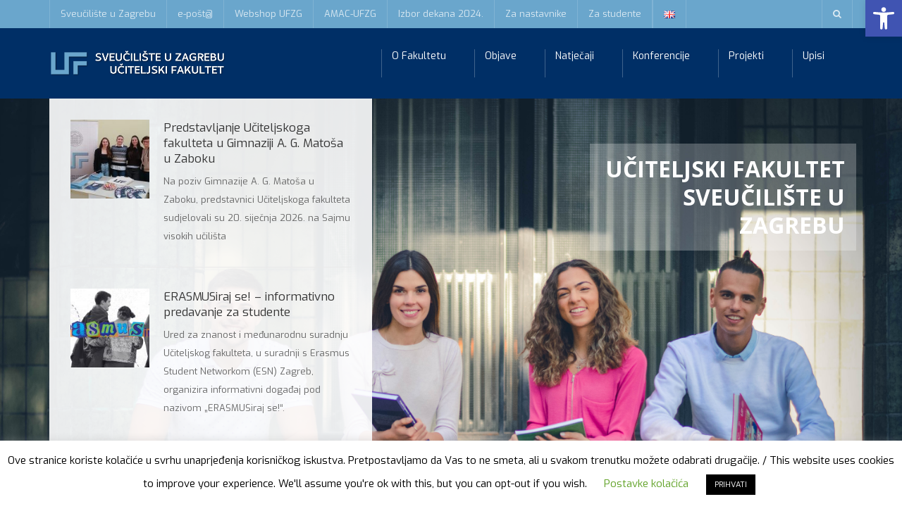

--- FILE ---
content_type: text/html; charset=UTF-8
request_url: https://www.ufzg.unizg.hr/
body_size: 34675
content:
<!DOCTYPE html>
<!--[if IE 7]>
<html class="ie ie7" lang="hr">
<![endif]-->
<!--[if IE 8]>
<html class="ie ie8" lang="hr">
<![endif]-->
<!--[if !(IE 7) | !(IE 8)  ]><!-->
<html lang="hr">
<!--<![endif]-->
<head>
<meta charset="UTF-8" />
<meta name="viewport" content="width=device-width, minimum-scale=1.0, initial-scale=1.0">
<title>Učiteljski fakultet Sveučilišta u Zagrebu | Mrežne stranice Učiteljskog fakulteta Sveučilišta u Zagrebu</title>
<link rel="profile" href="http://gmpg.org/xfn/11" />
<link rel="pingback" href="https://www.ufzg.unizg.hr/xmlrpc.php" />
<!--[if lt IE 9]>
<script src="https://www.ufzg.unizg.hr/wp-content/themes/university/js/html5.js" type="text/javascript"></script>
<![endif]-->
<!--[if lte IE 9]>
<link rel="stylesheet" type="text/css" href="https://www.ufzg.unizg.hr/wp-content/themes/university/css/ie.css" />
<![endif]-->
	<meta property="description" content="Mrežne stranice Učiteljskog fakulteta Sveučilišta u Zagrebu"/>
	<style type="text/css" data-type="vc_shortcodes-custom-css">.vc_custom_1685353236962{margin-top: 15px !important;margin-right: 15px !important;margin-bottom: 15px !important;margin-left: 15px !important;padding-top: 15px !important;padding-right: 15px !important;padding-bottom: 15px !important;padding-left: 15px !important;}.vc_custom_1652424056507{background-color: #17376e !important;}.vc_custom_1669205813752{margin-top: 15px !important;margin-right: 15px !important;margin-bottom: 15px !important;margin-left: 15px !important;padding-top: 15px !important;padding-right: 15px !important;padding-bottom: 15px !important;padding-left: 15px !important;}.vc_custom_1652424056507{background-color: #17376e !important;}.vc_custom_1612785254817{border-top-width: 60px !important;border-bottom-width: 60px !important;background-color: #17376e !important;}.vc_custom_1578911513784{padding-top: 30px !important;}.vc_custom_1578642131974{background-color: #17376e !important;}.vc_custom_1578911513784{padding-top: 30px !important;}.vc_custom_1578642131974{background-color: #17376e !important;}.vc_custom_1576850963708{padding-top: 30px !important;padding-bottom: 30px !important;}.vc_custom_1639998432848{margin: 15px !important;border: 2px solid #db733e !important;border-radius: 3px !important;}.vc_custom_1643354582099{margin-top: 15px !important;margin-right: 15px !important;margin-bottom: 15px !important;margin-left: 15px !important;border-top-width: 2px !important;border-right-width: 2px !important;border-bottom-width: 2px !important;border-left-width: 2px !important;border-left-color: #db733e !important;border-left-style: solid !important;border-right-color: #db733e !important;border-right-style: solid !important;border-top-color: #db733e !important;border-top-style: solid !important;border-bottom-color: #db733e !important;border-bottom-style: solid !important;border-radius: 3px !important;}.vc_custom_1578643784898{margin-top: 30px !important;margin-right: 5px !important;margin-bottom: 30px !important;margin-left: 5px !important;background-image: url(https://www.ufzg.unizg.hr/wp-content/uploads/2020/01/start-1414148_1920.jpg?id=755) !important;background-position: center !important;background-repeat: no-repeat !important;background-size: cover !important;}.vc_custom_1605777047824{margin-top: 30px !important;margin-right: 5px !important;margin-bottom: 30px !important;margin-left: 5px !important;background-image: url(https://www.ufzg.unizg.hr/wp-content/uploads/2019/12/notebook-1587525_1920.jpg?id=225) !important;background-position: center !important;background-repeat: no-repeat !important;background-size: cover !important;}.vc_custom_1578578790624{margin-top: 30px !important;margin-right: 5px !important;margin-bottom: 30px !important;margin-left: 5px !important;background-image: url(https://www.ufzg.unizg.hr/wp-content/uploads/2020/01/pencil-1209528_1920.jpg?id=745) !important;background-position: center !important;background-repeat: no-repeat !important;background-size: cover !important;}.vc_custom_1578578843175{margin-top: 30px !important;margin-right: 5px !important;margin-bottom: 30px !important;margin-left: 5px !important;background-image: url(https://www.ufzg.unizg.hr/wp-content/uploads/2019/12/knjiga_ljeto.png?id=222) !important;background-position: center !important;background-repeat: no-repeat !important;background-size: cover !important;}.vc_custom_1578643803297{margin-top: 30px !important;margin-right: 5px !important;margin-bottom: 30px !important;margin-left: 5px !important;background-image: url(https://www.ufzg.unizg.hr/wp-content/uploads/2020/01/globe-791596_1920.jpg?id=767) !important;background-position: center !important;background-repeat: no-repeat !important;background-size: cover !important;}.vc_custom_1605776873279{padding-top: 10px !important;padding-right: 10px !important;padding-bottom: 10px !important;padding-left: 10px !important;background-color: rgba(0,0,0,0.5) !important;*background-color: rgb(0,0,0) !important;}.vc_custom_1605777155518{padding-top: 10px !important;padding-right: 10px !important;padding-bottom: 10px !important;padding-left: 10px !important;background-color: rgba(0,0,0,0.5) !important;*background-color: rgb(0,0,0) !important;}.vc_custom_1605776885530{padding-top: 10px !important;padding-right: 10px !important;padding-bottom: 10px !important;padding-left: 10px !important;background-color: rgba(0,0,0,0.5) !important;*background-color: rgb(0,0,0) !important;}.vc_custom_1615381513164{padding-top: 10px !important;padding-right: 10px !important;padding-bottom: 10px !important;padding-left: 10px !important;background-color: rgba(0,0,0,0.5) !important;*background-color: rgb(0,0,0) !important;}.vc_custom_1746699842606{padding-top: 10px !important;padding-right: 10px !important;padding-bottom: 10px !important;padding-left: 10px !important;background-color: rgba(0,0,0,0.5) !important;*background-color: rgb(0,0,0) !important;}</style><meta name='robots' content='max-image-preview:large' />
<link rel='dns-prefetch' href='//fonts.googleapis.com' />
<link rel='dns-prefetch' href='//s.w.org' />
<link rel="alternate" type="application/rss+xml" title="Učiteljski fakultet Sveučilišta u Zagrebu &raquo; Kanal" href="https://www.ufzg.unizg.hr/feed/" />
<link rel="alternate" type="application/rss+xml" title="Učiteljski fakultet Sveučilišta u Zagrebu &raquo; Kanal komentara" href="https://www.ufzg.unizg.hr/comments/feed/" />
		<script type="text/javascript">
			window._wpemojiSettings = {"baseUrl":"https:\/\/s.w.org\/images\/core\/emoji\/13.0.1\/72x72\/","ext":".png","svgUrl":"https:\/\/s.w.org\/images\/core\/emoji\/13.0.1\/svg\/","svgExt":".svg","source":{"concatemoji":"https:\/\/www.ufzg.unizg.hr\/wp-includes\/js\/wp-emoji-release.min.js?ver=5.7.11"}};
			!function(e,a,t){var n,r,o,i=a.createElement("canvas"),p=i.getContext&&i.getContext("2d");function s(e,t){var a=String.fromCharCode;p.clearRect(0,0,i.width,i.height),p.fillText(a.apply(this,e),0,0);e=i.toDataURL();return p.clearRect(0,0,i.width,i.height),p.fillText(a.apply(this,t),0,0),e===i.toDataURL()}function c(e){var t=a.createElement("script");t.src=e,t.defer=t.type="text/javascript",a.getElementsByTagName("head")[0].appendChild(t)}for(o=Array("flag","emoji"),t.supports={everything:!0,everythingExceptFlag:!0},r=0;r<o.length;r++)t.supports[o[r]]=function(e){if(!p||!p.fillText)return!1;switch(p.textBaseline="top",p.font="600 32px Arial",e){case"flag":return s([127987,65039,8205,9895,65039],[127987,65039,8203,9895,65039])?!1:!s([55356,56826,55356,56819],[55356,56826,8203,55356,56819])&&!s([55356,57332,56128,56423,56128,56418,56128,56421,56128,56430,56128,56423,56128,56447],[55356,57332,8203,56128,56423,8203,56128,56418,8203,56128,56421,8203,56128,56430,8203,56128,56423,8203,56128,56447]);case"emoji":return!s([55357,56424,8205,55356,57212],[55357,56424,8203,55356,57212])}return!1}(o[r]),t.supports.everything=t.supports.everything&&t.supports[o[r]],"flag"!==o[r]&&(t.supports.everythingExceptFlag=t.supports.everythingExceptFlag&&t.supports[o[r]]);t.supports.everythingExceptFlag=t.supports.everythingExceptFlag&&!t.supports.flag,t.DOMReady=!1,t.readyCallback=function(){t.DOMReady=!0},t.supports.everything||(n=function(){t.readyCallback()},a.addEventListener?(a.addEventListener("DOMContentLoaded",n,!1),e.addEventListener("load",n,!1)):(e.attachEvent("onload",n),a.attachEvent("onreadystatechange",function(){"complete"===a.readyState&&t.readyCallback()})),(n=t.source||{}).concatemoji?c(n.concatemoji):n.wpemoji&&n.twemoji&&(c(n.twemoji),c(n.wpemoji)))}(window,document,window._wpemojiSettings);
		</script>
		<style type="text/css">
img.wp-smiley,
img.emoji {
	display: inline !important;
	border: none !important;
	box-shadow: none !important;
	height: 1em !important;
	width: 1em !important;
	margin: 0 .07em !important;
	vertical-align: -0.1em !important;
	background: none !important;
	padding: 0 !important;
}
</style>
	<link rel='stylesheet' id='wp-block-library-css'  href='https://www.ufzg.unizg.hr/wp-includes/css/dist/block-library/style.min.css?ver=5.7.11' type='text/css' media='all' />
<link rel='stylesheet' id='cookie-law-info-css'  href='https://www.ufzg.unizg.hr/wp-content/plugins/cookie-law-info/public/css/cookie-law-info-public.css?ver=2.0.6' type='text/css' media='all' />
<link rel='stylesheet' id='cookie-law-info-gdpr-css'  href='https://www.ufzg.unizg.hr/wp-content/plugins/cookie-law-info/public/css/cookie-law-info-gdpr.css?ver=2.0.6' type='text/css' media='all' />
<link rel='stylesheet' id='eeb-css-frontend-css'  href='https://www.ufzg.unizg.hr/wp-content/plugins/email-encoder-bundle/core/includes/assets/css/style.css?ver=220204-63046' type='text/css' media='all' />
<link rel='stylesheet' id='rs-plugin-settings-css'  href='https://www.ufzg.unizg.hr/wp-content/plugins/revslider/public/assets/css/rs6.css?ver=6.0.9' type='text/css' media='all' />
<style id='rs-plugin-settings-inline-css' type='text/css'>
#rs-demo-id {}
</style>
<link rel='stylesheet' id='wpba_front_end_styles-css'  href='https://www.ufzg.unizg.hr/wp-content/plugins/wp-better-attachments/assets/css/wpba-frontend.css?ver=1.3.11' type='text/css' media='all' />
<link rel='stylesheet' id='google-font-css'  href='//fonts.googleapis.com/css?family=Exo%7CExo&#038;ver=5.7.11' type='text/css' media='all' />
<link rel='stylesheet' id='bootstrap-css'  href='https://www.ufzg.unizg.hr/wp-content/themes/university/css/bootstrap.min.css?ver=5.7.11' type='text/css' media='all' />
<link rel='stylesheet' id='font-awesome-css'  href='https://www.ufzg.unizg.hr/wp-content/themes/university/fonts/css/font-awesome.min.css?ver=5.7.11' type='text/css' media='all' />
<link rel='stylesheet' id='owl-carousel-css'  href='https://www.ufzg.unizg.hr/wp-content/themes/university/js/owl-carousel/owl.carousel.min.css?ver=5.7.11' type='text/css' media='all' />
<link rel='stylesheet' id='owl-carousel-theme-css'  href='https://www.ufzg.unizg.hr/wp-content/themes/university/js/owl-carousel/owl.theme.default.min.css?ver=5.7.11' type='text/css' media='all' />
<link rel='stylesheet' id='style-css'  href='https://www.ufzg.unizg.hr/wp-content/themes/university/style.css?ver=5.7.11' type='text/css' media='all' />
<link rel='stylesheet' id='pojo-a11y-css'  href='https://www.ufzg.unizg.hr/wp-content/plugins/pojo-accessibility/assets/css/style.min.css?ver=1.0.0' type='text/css' media='all' />
<!--[if lt IE 9]>
<link rel='stylesheet' id='vc_lte_ie9-css'  href='https://www.ufzg.unizg.hr/wp-content/plugins/js_composer/assets/css/vc_lte_ie9.min.css?ver=6.0.5' type='text/css' media='screen' />
<![endif]-->
<link rel='stylesheet' id='js_composer_front-css'  href='https://www.ufzg.unizg.hr/wp-content/plugins/js_composer/assets/css/js_composer.min.css?ver=6.0.5' type='text/css' media='all' />
<script type='text/javascript' src='https://www.ufzg.unizg.hr/wp-includes/js/jquery/jquery.min.js?ver=3.5.1' id='jquery-core-js'></script>
<script type='text/javascript' src='https://www.ufzg.unizg.hr/wp-includes/js/jquery/jquery-migrate.min.js?ver=3.3.2' id='jquery-migrate-js'></script>
<script type='text/javascript' id='cookie-law-info-js-extra'>
/* <![CDATA[ */
var Cli_Data = {"nn_cookie_ids":[],"cookielist":[],"non_necessary_cookies":[],"ccpaEnabled":"","ccpaRegionBased":"","ccpaBarEnabled":"","strictlyEnabled":["necessary","obligatoire"],"ccpaType":"gdpr","js_blocking":"","custom_integration":"","triggerDomRefresh":"","secure_cookies":""};
var cli_cookiebar_settings = {"animate_speed_hide":"500","animate_speed_show":"500","background":"#FFF","border":"#b1a6a6c2","border_on":"","button_1_button_colour":"#000","button_1_button_hover":"#000000","button_1_link_colour":"#fff","button_1_as_button":"1","button_1_new_win":"","button_2_button_colour":"#333","button_2_button_hover":"#292929","button_2_link_colour":"#444","button_2_as_button":"","button_2_hidebar":"","button_3_button_colour":"#000","button_3_button_hover":"#000000","button_3_link_colour":"#fff","button_3_as_button":"1","button_3_new_win":"","button_4_button_colour":"#000","button_4_button_hover":"#000000","button_4_link_colour":"#62a329","button_4_as_button":"","button_7_button_colour":"#61a229","button_7_button_hover":"#4e8221","button_7_link_colour":"#fff","button_7_as_button":"1","button_7_new_win":"","font_family":"inherit","header_fix":"","notify_animate_hide":"1","notify_animate_show":"","notify_div_id":"#cookie-law-info-bar","notify_position_horizontal":"right","notify_position_vertical":"bottom","scroll_close":"","scroll_close_reload":"","accept_close_reload":"","reject_close_reload":"","showagain_tab":"1","showagain_background":"#fff","showagain_border":"#000","showagain_div_id":"#cookie-law-info-again","showagain_x_position":"100px","text":"#000","show_once_yn":"","show_once":"10000","logging_on":"","as_popup":"","popup_overlay":"1","bar_heading_text":"","cookie_bar_as":"banner","popup_showagain_position":"bottom-right","widget_position":"left"};
var log_object = {"ajax_url":"https:\/\/www.ufzg.unizg.hr\/wp-admin\/admin-ajax.php"};
/* ]]> */
</script>
<script type='text/javascript' src='https://www.ufzg.unizg.hr/wp-content/plugins/cookie-law-info/public/js/cookie-law-info-public.js?ver=2.0.6' id='cookie-law-info-js'></script>
<script type='text/javascript' src='https://www.ufzg.unizg.hr/wp-content/plugins/email-encoder-bundle/core/includes/assets/js/custom.js?ver=220204-63046' id='eeb-js-frontend-js'></script>
<script type='text/javascript' src='https://www.ufzg.unizg.hr/wp-content/plugins/revslider/public/assets/js/revolution.tools.min.js?ver=6.0' id='tp-tools-js'></script>
<script type='text/javascript' src='https://www.ufzg.unizg.hr/wp-content/plugins/revslider/public/assets/js/rs6.min.js?ver=6.0.9' id='revmin-js'></script>
<script type='text/javascript' src='https://www.ufzg.unizg.hr/wp-content/themes/university/js/bootstrap.min.js?ver=5.7.11' id='bootstrap-js'></script>
<script type='text/javascript' src='https://www.ufzg.unizg.hr/wp-content/themes/university/js/cactus-themes.js?ver=2.1' id='cactus-themes-js'></script>
<link rel="https://api.w.org/" href="https://www.ufzg.unizg.hr/wp-json/" /><link rel="alternate" type="application/json" href="https://www.ufzg.unizg.hr/wp-json/wp/v2/pages/211" /><link rel="EditURI" type="application/rsd+xml" title="RSD" href="https://www.ufzg.unizg.hr/xmlrpc.php?rsd" />
<link rel="wlwmanifest" type="application/wlwmanifest+xml" href="https://www.ufzg.unizg.hr/wp-includes/wlwmanifest.xml" /> 
<meta name="generator" content="WordPress 5.7.11" />
<link rel="canonical" href="https://www.ufzg.unizg.hr/" />
<link rel='shortlink' href='https://www.ufzg.unizg.hr/' />
<link rel="alternate" type="application/json+oembed" href="https://www.ufzg.unizg.hr/wp-json/oembed/1.0/embed?url=https%3A%2F%2Fwww.ufzg.unizg.hr%2F" />
<link rel="alternate" type="text/xml+oembed" href="https://www.ufzg.unizg.hr/wp-json/oembed/1.0/embed?url=https%3A%2F%2Fwww.ufzg.unizg.hr%2F&#038;format=xml" />
<link rel="alternate" href="https://www.ufzg.unizg.hr/" hreflang="hr" />
<link rel="alternate" href="https://www.ufzg.unizg.hr/en/faculty-of-teacher-education/" hreflang="en" />
<style type="text/css">
#pojo-a11y-toolbar .pojo-a11y-toolbar-toggle a{ background-color: #4054b2;	color: #ffffff;}
#pojo-a11y-toolbar .pojo-a11y-toolbar-overlay, #pojo-a11y-toolbar .pojo-a11y-toolbar-overlay ul.pojo-a11y-toolbar-items.pojo-a11y-links{ border-color: #4054b2;}
body.pojo-a11y-focusable a:focus{ outline-style: solid !important;	outline-width: 1px !important;	outline-color: #FF0000 !important;}
#pojo-a11y-toolbar{ top: 0px !important;}
#pojo-a11y-toolbar .pojo-a11y-toolbar-overlay{ background-color: #ffffff;}
#pojo-a11y-toolbar .pojo-a11y-toolbar-overlay ul.pojo-a11y-toolbar-items li.pojo-a11y-toolbar-item a, #pojo-a11y-toolbar .pojo-a11y-toolbar-overlay p.pojo-a11y-toolbar-title{ color: #333333;}
#pojo-a11y-toolbar .pojo-a11y-toolbar-overlay ul.pojo-a11y-toolbar-items li.pojo-a11y-toolbar-item a.active{ background-color: #4054b2;	color: #ffffff;}
@media (max-width: 767px) { #pojo-a11y-toolbar { top: 60px !important; } }</style><meta name="generator" content="Powered by WPBakery Page Builder - drag and drop page builder for WordPress."/>
<meta name="generator" content="Powered by Slider Revolution 6.0.9 - responsive, Mobile-Friendly Slider Plugin for WordPress with comfortable drag and drop interface." />
<link rel="icon" href="https://www.ufzg.unizg.hr/wp-content/uploads/2019/12/cropped-ufzg_logo_redesign_square-32x32.png" sizes="32x32" />
<link rel="icon" href="https://www.ufzg.unizg.hr/wp-content/uploads/2019/12/cropped-ufzg_logo_redesign_square-192x192.png" sizes="192x192" />
<link rel="apple-touch-icon" href="https://www.ufzg.unizg.hr/wp-content/uploads/2019/12/cropped-ufzg_logo_redesign_square-180x180.png" />
<meta name="msapplication-TileImage" content="https://www.ufzg.unizg.hr/wp-content/uploads/2019/12/cropped-ufzg_logo_redesign_square-270x270.png" />
<script type="text/javascript">function setREVStartSize(a){try{var b,c=document.getElementById(a.c).parentNode.offsetWidth;if(c=0===c||isNaN(c)?window.innerWidth:c,a.tabw=void 0===a.tabw?0:parseInt(a.tabw),a.thumbw=void 0===a.thumbw?0:parseInt(a.thumbw),a.tabh=void 0===a.tabh?0:parseInt(a.tabh),a.thumbh=void 0===a.thumbh?0:parseInt(a.thumbh),a.tabhide=void 0===a.tabhide?0:parseInt(a.tabhide),a.thumbhide=void 0===a.thumbhide?0:parseInt(a.thumbhide),a.mh=void 0===a.mh||""==a.mh?0:a.mh,"fullscreen"===a.layout||"fullscreen"===a.l)b=Math.max(a.mh,window.innerHeight);else{for(var d in a.gw=Array.isArray(a.gw)?a.gw:[a.gw],a.rl)(void 0===a.gw[d]||0===a.gw[d])&&(a.gw[d]=a.gw[d-1]);for(var d in a.gh=void 0===a.el||""===a.el||Array.isArray(a.el)&&0==a.el.length?a.gh:a.el,a.gh=Array.isArray(a.gh)?a.gh:[a.gh],a.rl)(void 0===a.gh[d]||0===a.gh[d])&&(a.gh[d]=a.gh[d-1]);var e,f=Array(a.rl.length),g=0;for(var d in a.tabw=a.tabhide>=c?0:a.tabw,a.thumbw=a.thumbhide>=c?0:a.thumbw,a.tabh=a.tabhide>=c?0:a.tabh,a.thumbh=a.thumbhide>=c?0:a.thumbh,a.rl)f[d]=a.rl[d]<window.innerWidth?0:a.rl[d];for(var d in e=f[0],f)e>f[d]&&0<f[d]&&(e=f[d],g=d);var h=c>a.gw[g]+a.tabw+a.thumbw?1:(c-(a.tabw+a.thumbw))/a.gw[g];b=a.gh[g]*h+(a.tabh+a.thumbh)}void 0===window.rs_init_css&&(window.rs_init_css=document.head.appendChild(document.createElement("style"))),document.getElementById(a.c).height=b,window.rs_init_css.innerHTML+="#"+a.c+"_wrapper { height: "+b+"px }"}catch(a){console.log("Failure at Presize of Slider:"+a)}};</script>
<!-- custom css -->
				<style type="text/css">    .main-color-1, .main-color-1-hover:hover, a:hover, a:focus,
    header .multi-column > .dropdown-menu>li>a:hover,
    header .multi-column > .dropdown-menu .menu-column>li>a:hover,
    #main-nav.nav-style-2 .navbar-nav>li:hover>a,
    #main-nav.nav-style-2 .navbar-nav>.current-menu-item>a,
    #main-nav.nav-style-3 .navbar-nav>li:hover>a,
    #main-nav.nav-style-3 .navbar-nav>.current-menu-item>a,
    .item-meta a:not(.btn):hover,
    .map-link.small-text,
    .single-u_event .event-info .cat-link:hover,
    .single-course-detail .cat-link:hover,
    .related-event .ev-title a:hover,
    #checkout-uni li.active a,
    .woocommerce-review-link,
    .woocommerce #content div.product p.price,
    .woocommerce-tabs .active,
    .woocommerce p.stars a, .woocommerce-page p.stars a,
    .woocommerce .star-rating:before, .woocommerce-page .star-rating:before, .woocommerce .star-rating span:before, .woocommerce-page .star-rating span:before, .woocommerce ul.products li.product .price, .woocommerce-page ul.products li.product .price,
    .woocommerce .uni-thankyou-page .order_item .product-name,
    .woocommerce .uni-thankyou-page .addresses h3,
    .wpb_wrapper .wpb_content_element .wpb_tabs_nav li.ui-tabs-active, .wpb_wrapper .wpb_content_element .wpb_tabs_nav li:hover,
    .wpb_wrapper .wpb_content_element .wpb_tabs_nav li.ui-tabs-active a, .wpb_wrapper .wpb_content_element .wpb_tabs_nav li:hover a,
    li.bbp-topic-title .bbp-topic-permalink:hover, #bbpress-forums li.bbp-body ul.topic .bbp-topic-title:hover a, #bbpress-forums li.bbp-body ul.forum .bbp-forum-info:hover .bbp-forum-title,
    #bbpress-forums li.bbp-body ul.topic .bbp-topic-title:hover:before, #bbpress-forums li.bbp-body ul.forum .bbp-forum-info:hover:before,
    #bbpress-forums .bbp-body li.bbp-forum-freshness .bbp-author-name,
    .bbp-topic-meta .bbp-topic-started-by a,
    div.bbp-template-notice a.bbp-author-name,
    #bbpress-forums .bbp-body li.bbp-topic-freshness .bbp-author-name,
    #bbpress-forums #bbp-user-wrapper h2.entry-title,
    .bbp-reply-header .bbp-meta a:hover,
    .member-tax a:hover,
    #bbpress-forums #subscription-toggle a,
    .uni-orderbar .dropdown-menu li a:hover,
    .main-menu.affix .sticky-gototop:hover{
        color:#6aa6cc;
    }
    .related-item .price{color:#6aa6cc !important;}
    .main-color-1-bg, .main-color-1-bg-hover:hover,
    input[type=submit],
    table:not(.shop_table)>thead, table:not(.shop_table)>tbody>tr:hover>td, table:not(.shop_table)>tbody>tr:hover>th,
    header .dropdown-menu>li>a:hover, header .dropdown-menu>li>a:focus,
    header .multi-column > .dropdown-menu li.menu-item:hover,
	header .multi-column > .dropdown-menu .menu-column li.menu-item:hover,
    .un-icon:hover, .dark-div .un-icon:hover,
    .woocommerce-cart .shop_table.cart thead tr,
    .uni-addtocart .add-text,
    .event-classic-item .item-thumbnail:hover a:before,
    .owl-carousel .owl-dots .owl-dot.active span, .owl-carousel .owl-dots .owl-dot:hover span,
    .course-list-table>tbody>tr:hover>td, .course-list-table>tbody>tr:hover>th,
    .project-item:hover .project-item-excerpt,
    .navbar-inverse .navbar-nav>li>a:after, .navbar-inverse .navbar-nav>li>a:focus:after,
    .topnav-sidebar #lang_sel_click ul ul a:hover,
    div.bbp-submit-wrapper .button,
	.topnav-sidebar #lang_sel ul ul a:hover{
        background-color:#6aa6cc;
    }
    #sidebar .widget_nav_menu  #widget-inner ul li a:hover,
    .main-color-1-border{
        border-color:#6aa6cc;
    }
    .btn-primary, .un-button-2, .un-button-2-lg,
    .woocommerce a.button, .woocommerce button.button, .woocommerce input.button, .woocommerce #respond input#submit, .woocommerce #content input.button, .woocommerce-page a.button, 				    .woocommerce-page button.button, .woocommerce-page input.button, .woocommerce-page #respond input#submit, .woocommerce-page #content input.button,
    .woocommerce #review_form #respond .form-submit input, .woocommerce-page #review_form #respond .form-submit input,
    .wpb_wrapper .wpb_accordion .wpb_accordion_wrapper .ui-accordion-header-active, .wpb_wrapper .wpb_accordion .wpb_accordion_wrapper .wpb_accordion_header:hover,
    .wpb_wrapper .wpb_toggle:hover, #content .wpb_wrapper h4.wpb_toggle:hover, .wpb_wrapper #content h4.wpb_toggle:hover,
	.wpb_wrapper .wpb_toggle_title_active, #content .wpb_wrapper h4.wpb_toggle_title_active, .wpb_wrapper #content h4.wpb_toggle_title_active{
    	background-color: #6aa6cc;
    	border-color: #6aa6cc;
    }
    .woocommerce ul.products li.product .onsale, .woocommerce-page ul.products li.product .onsale,
    .single-product.woocommerce .images span.onsale, .single-product.woocommerce-page .images span.onsale,
    #sidebar .widget_nav_menu  #widget-inner ul li a:hover,
    .woocommerce a.button, .woocommerce button.button, .woocommerce input.button, .woocommerce #respond input#submit, .woocommerce #content input.button, .woocommerce-page a.button, 				    .woocommerce-page button.button, .woocommerce-page input.button, .woocommerce-page #respond input#submit, .woocommerce-page #content input.button,
    .woocommerce #review_form #respond .form-submit input, .woocommerce-page #review_form #respond .form-submit input,
    .main-menu.affix .navbar-nav>.current-menu-item>a,
    .main-menu.affix .navbar-nav>.current-menu-item>a:focus,
    #bbpress-forums li.bbp-header,
    #bbpress-forums div.bbp-reply-author .bbp-author-role,
    #bbp-search-form #bbp_search_submit,
    #bbpress-forums #bbp-single-user-details #bbp-user-navigation li:hover,
    #main-nav .main-menu.affix .navbar-nav>li:hover>a{
        background:#6aa6cc;
    }
    .woocommerce a.button, .woocommerce button.button, .woocommerce input.button, .woocommerce #respond input#submit, .woocommerce #content input.button, .woocommerce-page a.button, 	    
    .woocommerce-page button.button, .woocommerce-page input.button, .woocommerce-page #respond input#submit, .woocommerce-page #content input.button, .woocommerce a.button.alt, 
    .woocommerce button.button.alt, .woocommerce input.button.alt, .woocommerce #respond input#submit.alt, .woocommerce #content input.button.alt, .woocommerce-page a.button.alt,
    .woocommerce-page button.button.alt, .woocommerce-page input.button.alt, .woocommerce-page #respond input#submit.alt, .woocommerce-page #content input.button.alt, 
    .woocommerce #review_form #respond .form-submit input, .woocommerce-page #review_form #respond .form-submit input{background:#6aa6cc;}
    .thumbnail-overlay {
    	background: rgba(106,166,204,0.8);
    }
    
    .event-default-red ,
    .container.cal-event-list .event-btt:hover,
    #calendar-options .right-options ul li ul li:hover, #calendar-options .right-options ul li ul li:hover a,
    #stm-list-calendar .panel-group .panel .panel-heading .panel-title a.collapsed:hover { background:#6aa6cc !important;}
    
    .cal-day-weekend span[data-cal-date],
    #cal-slide-content a.event-item:hover, .cal-slide-content a.event-item:hover,
    .container.cal-event-list .owl-controls .owl-prev:hover i:before, 
    .container.cal-event-list .close-button:hover i:before,
    #calendar-options a:hover,
    .container.cal-event-list .owl-controls .owl-next:hover i:before,
    #calendar-options a.active {color:#6aa6cc !important;}
    .container.cal-event-list .owl-controls .owl-prev:hover,
    .container.cal-event-list .owl-controls .owl-next:hover,
    .container.cal-event-list .close-button:hover{border-color: #6aa6cc !important;}
    #stm-list-calendar .panel-group .panel .panel-heading .panel-title a.collapsed > .arrow-down{border-top: 0px !important; border-left: 10px solid transparent !important;
border-right: 10px solid transparent !important ;}
#stm-list-calendar .panel-group .panel .panel-heading .panel-title a > .arrow-down{border-top: 10px solid #6aa6cc !important;}
	#stm-list-calendar .panel-group .panel .panel-heading .panel-title a{
        background-color:#6aa6cc !important;
    }
	.main-color-2, .main-color-2-hover:hover{
        color:#002f66;
    }
    .main-color-2-bg{
        background-color:#002f66;
    }
    body {
        font-family: "Exo",sans-serif;
    }
	body {
        font-size: 13px;
    }
    h1, .h1, .minion, .content-dropcap p:first-child:first-letter, .dropcap, #your-profile h3, #learndash_delete_user_data h2{
        font-family: "Exo", Times, serif;
    }
.cube1, .cube2 {
	background:#ffffff}
h1,h2,h3,h4,h5,h6,.h1,.h2,.h3,.h4,.h5,.h6{
	letter-spacing:0}
/* p {text-align: justify;
} */
strong {
  font-weight: bold;
  text-shadow: 1px 1px 1px #D3D3D3;
}</style>
			<!-- end custom css -->		<style type="text/css" id="wp-custom-css">
			.postid-11304 .single-content-title {
	display: none;
}

.postid-11304 .content-image {
	display:none;
}

.postid-11304 .item-meta.single-post-meta.content-pad span {
	visibility: hidden;
	position: relative;
}

.postid-11304 .item-meta.single-post-meta.content-pad::before {
	content: "12. KOLOVOZA 2025."
}

.postid-11414 .item-meta.single-post-meta.content-pad span {
	visibility: hidden;
	position: relative;
}

.postid-11414 .item-meta.single-post-meta.content-pad::before {
	content: "12. RUJNA 2025."
}
		</style>
		<noscript><style> .wpb_animate_when_almost_visible { opacity: 1; }</style></noscript></head>

<body class="home page-template page-template-page-templates page-template-front-page page-template-page-templatesfront-page-php page page-id-211 page-parent full-width template-front-page custom-background-empty wpb-js-composer js-comp-ver-6.0.5 vc_responsive">
<a name="top" style="height:0; position:absolute; top:0;" id="top-anchor"></a>
<div id="pageloader" class="dark-div" style="position:fixed; top:0; left:0; width:100%; height:100%; z-index:99999; background:#6aa6cc;">   
    <div class="spinner">
      <div class="cube1"></div>
      <div class="cube2"></div>
    </div>
</div>
<div id="body-wrap">
    <div id="wrap">
        <header>
            			<div id="top-nav" class="dark-div nav-style-1">
                <nav class="navbar navbar-inverse main-color-1-bg" role="navigation">
                    <div class="container">
                        <!-- Collect the nav links, forms, and other content for toggling -->
                        <div class="top-menu">
                            <ul class="nav navbar-nav hidden-xs">
                              <li id="nav-menu-item-200" class="main-menu-item menu-item-depth-0 menu-item menu-item-type-custom menu-item-object-custom"><a target="_blank" href="http://www.unizg.hr" class="menu-link  main-menu-link">Sveučilište u Zagrebu </a></li>
<li id="nav-menu-item-199" class="main-menu-item menu-item-depth-0 menu-item menu-item-type-custom menu-item-object-custom"><a target="_blank" href="https://mail.ufzg.hr" class="menu-link  main-menu-link">e-pošt@ </a></li>
<li id="nav-menu-item-1056" class="main-menu-item menu-item-depth-0 menu-item menu-item-type-custom menu-item-object-custom"><a href="https://webshop.ufzg.hr" class="menu-link  main-menu-link">Webshop UFZG </a></li>
<li id="nav-menu-item-1444" class="main-menu-item menu-item-depth-0 menu-item menu-item-type-custom menu-item-object-custom"><a href="https://www.ufzg.unizg.hr/amac-ufzg/" class="menu-link  main-menu-link">AMAC-UFZG </a></li>
<li id="nav-menu-item-8571" class="main-menu-item menu-item-depth-0 menu-item menu-item-type-custom menu-item-object-custom"><a href="https://www.ufzg.unizg.hr/izbor-dekana-2024/" class="menu-link  main-menu-link">Izbor dekana 2024. </a></li>
<li id="nav-menu-item-6919" class="main-menu-item menu-item-depth-0 menu-item menu-item-type-custom menu-item-object-custom menu-item-has-children parent dropdown"><a href="#" class="menu-link dropdown-toggle disabled main-menu-link" data-toggle="dropdown">Za nastavnike </a>
<ul class="dropdown-menu menu-depth-1">
	<li id="nav-menu-item-201" class="sub-menu-item menu-item-depth-1 menu-item menu-item-type-custom menu-item-object-custom"><a target="_blank" href="https://www.isvu.hr/nastavnickiportal/hr/prijava" class="menu-link  sub-menu-link">ISVU nastavnički portal </a></li>
	<li id="nav-menu-item-1442" class="sub-menu-item menu-item-depth-1 menu-item menu-item-type-custom menu-item-object-custom"><a href="https://oblak.ufzg.hr/mrbs/" class="menu-link  sub-menu-link">Rezervacija učionica </a></li>

</ul>
</li>
<li id="nav-menu-item-6910" class="main-menu-item menu-item-depth-0 menu-item menu-item-type-custom menu-item-object-custom menu-item-has-children parent dropdown"><a href="#" class="menu-link dropdown-toggle disabled main-menu-link" data-toggle="dropdown">Za studente </a>
<ul class="dropdown-menu menu-depth-1">
	<li id="nav-menu-item-538" class="sub-menu-item menu-item-depth-1 menu-item menu-item-type-custom menu-item-object-custom"><a target="_blank" href="https://2co2.ufzg.hr" class="menu-link  sub-menu-link">2CO2 studentski portal </a></li>
	<li id="nav-menu-item-1441" class="sub-menu-item menu-item-depth-1 menu-item menu-item-type-custom menu-item-object-custom"><a href="https://ldap.ufzg.hr/ldap/" class="menu-link  sub-menu-link">AAI@EduHr </a></li>
	<li id="nav-menu-item-1719" class="sub-menu-item menu-item-depth-1 menu-item menu-item-type-post_type menu-item-object-page"><a href="https://www.ufzg.unizg.hr/eticko-povjerenstvo/" class="menu-link  sub-menu-link">Etičko povjerenstvo </a></li>
	<li id="nav-menu-item-2897" class="sub-menu-item menu-item-depth-1 menu-item menu-item-type-custom menu-item-object-custom"><a href="https://merlin.srce.hr" class="menu-link  sub-menu-link">Merlin LMS </a></li>
	<li id="nav-menu-item-1290" class="sub-menu-item menu-item-depth-1 menu-item menu-item-type-post_type menu-item-object-page"><a href="https://www.ufzg.unizg.hr/savjetovaliste-za-podrsku-studentima/" class="menu-link  sub-menu-link">Savjetovalište za podršku studentima </a></li>
	<li id="nav-menu-item-1289" class="sub-menu-item menu-item-depth-1 menu-item menu-item-type-post_type menu-item-object-page"><a href="https://www.ufzg.unizg.hr/studentski-zbor/" class="menu-link  sub-menu-link">Studentski zbor </a></li>
	<li id="nav-menu-item-9241" class="sub-menu-item menu-item-depth-1 menu-item menu-item-type-custom menu-item-object-custom"><a href="https://www.ufzg.unizg.hr/studentska-sluzba-najcesca-pitanja/" class="menu-link  sub-menu-link">Najčešća pitanja &#8211; F&#038;Q </a></li>
	<li id="nav-menu-item-1351" class="sub-menu-item menu-item-depth-1 menu-item menu-item-type-post_type menu-item-object-page"><a href="https://www.ufzg.unizg.hr/knjiznica/" class="menu-link  sub-menu-link">Knjižnica </a></li>

</ul>
</li>
                            </ul>
							<!-- Marko isprobava switch za Polylang -->
							<ul class="nav navbar-nav hidden-xs">
								<li class="lang-item lang-item-91 lang-item-en lang-item-first"><a lang="en-GB" hreflang="en-GB" href="https://www.ufzg.unizg.hr/en/faculty-of-teacher-education/"><img src="[data-uri]" title="English" alt="English" width="16" height="11" /></a></li>
							</ul>
                            <button type="button" class="mobile-menu-toggle visible-xs">
                            	<span class="sr-only">Menu</span>
                            	<i class="fa fa-bars"></i>
                            </button>
                                                        <a class="navbar-right search-toggle collapsed" data-toggle="collapse" data-target="#nav-search" href="#"><i class="fa fa-search"></i></a>
                                                                                    <div class="navbar-right topnav-sidebar">
                            	                            </div>
                                                        <div id="nav-search" class="collapse dark-div">
                            	<div class="container">
                                <form action="https://www.ufzg.unizg.hr">
                                    <div class="input-group">
                                        <input type="text" name="s" class="form-control search-field" placeholder="Traži" autocomplete="off">
                                        <span class="input-group-btn">
                                            <button type="submit"><i class="fa fa-search fa-4x"></i>&nbsp;</button>
                                        </span>
                                        <span class="input-group-btn hidden-xs">
                                            <button type="button" data-toggle="collapse" data-target="#nav-search">&nbsp;<i class="fa fa-times fa-2x"></i></button>
                                        </span>
                                    </div>
                                </form>
                                </div>
                            </div>
                                                    </div><!-- /.navbar-collapse -->
                    </div>
                </nav>
            </div><!--/top-nap-->
            <div id="main-nav" class="dark-div nav-style-1">
                <nav class="navbar navbar-inverse main-color-2-bg" role="navigation">
                    <div class="container">
                        <!-- Brand and toggle get grouped for better mobile display -->
                        <div class="navbar-header">
                                                        <a class="logo" href="https://www.ufzg.unizg.hr" title="Učiteljski fakultet Sveučilišta u Zagrebu | Mrežne stranice Učiteljskog fakulteta Sveučilišta u Zagrebu"><img src="https://www.ufzg.unizg.hr/wp-content/uploads/2019/12/ufzg_logo_redesign_text_hr_web.png" alt="Učiteljski fakultet Sveučilišta u Zagrebu | Mrežne stranice Učiteljskog fakulteta Sveučilišta u Zagrebu"/></a>
                                                        
                                                    </div>
                        <!-- Collect the nav links, forms, and other content for toggling -->
                                                <div class="main-menu hidden-xs  " >
                        							
							                            <ul class="nav navbar-nav navbar-right">
                            	<li id="nav-menu-item-6911" class="main-menu-item menu-item-depth-0 menu-item menu-item-type-custom menu-item-object-custom menu-item-has-children parent dropdown"><a href="#" class="menu-link dropdown-toggle disabled main-menu-link" data-toggle="dropdown">O Fakultetu </a>
<ul class="dropdown-menu menu-depth-1">
	<li id="nav-menu-item-6021" class="sub-menu-item menu-item-depth-1 menu-item menu-item-type-post_type menu-item-object-page"><a href="https://www.ufzg.unizg.hr/uprava/" class="menu-link  sub-menu-link">Uprava Fakulteta </a></li>
	<li id="nav-menu-item-1107" class="sub-menu-item menu-item-depth-1 menu-item menu-item-type-post_type menu-item-object-page"><a href="https://www.ufzg.unizg.hr/katedre/" class="menu-link  sub-menu-link">Katedre </a></li>
	<li id="nav-menu-item-6206" class="sub-menu-item menu-item-depth-1 menu-item menu-item-type-custom menu-item-object-custom menu-item-has-children parent dropdown-submenu"><a href="#" class="menu-link  sub-menu-link">Fakultetske službe </a>
	<ul class="dropdown-menu menu-depth-2">
		<li id="nav-menu-item-6207" class="sub-menu-item menu-item-depth-2 menu-item menu-item-type-custom menu-item-object-custom"><a href="https://www.ufzg.unizg.hr/tajnistvo-i-sluzbe-tajnistva/" class="menu-link  sub-menu-link">Tajništvo i službe Tajništva </a></li>
		<li id="nav-menu-item-6912" class="sub-menu-item menu-item-depth-2 menu-item menu-item-type-custom menu-item-object-custom"><a href="https://www.ufzg.unizg.hr/naslovnica/informatika/" class="menu-link  sub-menu-link">Informatička služba </a></li>
		<li id="nav-menu-item-6913" class="sub-menu-item menu-item-depth-2 menu-item menu-item-type-custom menu-item-object-custom"><a href="https://www.ufzg.unizg.hr/knjiznica/" class="menu-link  sub-menu-link">Knjižnica </a></li>
		<li id="nav-menu-item-6914" class="sub-menu-item menu-item-depth-2 menu-item menu-item-type-custom menu-item-object-custom"><a href="https://www.ufzg.unizg.hr/naslovnica/racunovodstvo" class="menu-link  sub-menu-link">Računovodstvo </a></li>
		<li id="nav-menu-item-6915" class="sub-menu-item menu-item-depth-2 menu-item menu-item-type-custom menu-item-object-custom"><a href="https://www.ufzg.unizg.hr/naslovnica/studentska-sluzba/" class="menu-link  sub-menu-link">Studentska služba </a></li>
		<li id="nav-menu-item-6917" class="sub-menu-item menu-item-depth-2 menu-item menu-item-type-custom menu-item-object-custom"><a href="#" class="menu-link  sub-menu-link">Tehnička služba </a></li>

	</ul>
</li>
	<li id="nav-menu-item-6212" class="sub-menu-item menu-item-depth-1 menu-item menu-item-type-custom menu-item-object-custom"><a href="https://www.ufzg.unizg.hr/fakultetske-sluzbe-odsjek-u-cakovcu/" class="menu-link  sub-menu-link">Odsjek u Čakovcu </a></li>
	<li id="nav-menu-item-6211" class="sub-menu-item menu-item-depth-1 menu-item menu-item-type-custom menu-item-object-custom"><a href="https://www.ufzg.unizg.hr/fakultetske-sluzbe-odsjek-u-petrinja/" class="menu-link  sub-menu-link">Odsjek u Petrinji </a></li>
	<li id="nav-menu-item-1718" class="sub-menu-item menu-item-depth-1 menu-item menu-item-type-post_type menu-item-object-page"><a href="https://www.ufzg.unizg.hr/eticko-povjerenstvo/" class="menu-link  sub-menu-link">Etičko povjerenstvo </a></li>
	<li id="nav-menu-item-3326" class="sub-menu-item menu-item-depth-1 menu-item menu-item-type-post_type menu-item-object-page"><a href="https://www.ufzg.unizg.hr/povjerenik-za-informiranje/" class="menu-link  sub-menu-link">Povjerenik za informiranje </a></li>
	<li id="nav-menu-item-3317" class="sub-menu-item menu-item-depth-1 menu-item menu-item-type-post_type menu-item-object-page"><a href="https://www.ufzg.unizg.hr/povjerljiva-osoba-za-prijavljivanje-nepravilnosti/" class="menu-link  sub-menu-link">Povjerljiva osoba za prijavljivanje nepravilnosti </a></li>
	<li id="nav-menu-item-1267" class="sub-menu-item menu-item-depth-1 menu-item menu-item-type-custom menu-item-object-custom"><a target="_blank" href="https://www.ufzg.unizg.hr/form/" class="menu-link  sub-menu-link">Zahtjevi i obrasci </a></li>

</ul>
</li>
<li id="nav-menu-item-197" class="main-menu-item menu-item-depth-0 menu-item menu-item-type-post_type menu-item-object-page menu-item-has-children parent dropdown"><a href="https://www.ufzg.unizg.hr/objave/" class="menu-link dropdown-toggle disabled main-menu-link" data-toggle="dropdown">Objave </a>
<ul class="dropdown-menu menu-depth-1">
	<li id="nav-menu-item-1986" class="sub-menu-item menu-item-depth-1 menu-item menu-item-type-post_type menu-item-object-page"><a href="https://www.ufzg.unizg.hr/arhiva/" class="menu-link  sub-menu-link">Arhiva </a></li>
	<li id="nav-menu-item-1553" class="sub-menu-item menu-item-depth-1 menu-item menu-item-type-custom menu-item-object-custom"><a href="https://www.ufzg.unizg.hr/dogadanja/" class="menu-link  sub-menu-link">Događanja </a></li>
	<li id="nav-menu-item-2358" class="sub-menu-item menu-item-depth-1 menu-item menu-item-type-post_type menu-item-object-page"><a href="https://www.ufzg.unizg.hr/objave/nastupna/" class="menu-link  sub-menu-link">Nastupna predavanja </a></li>
	<li id="nav-menu-item-1163" class="sub-menu-item menu-item-depth-1 menu-item menu-item-type-post_type menu-item-object-page"><a href="https://www.ufzg.unizg.hr/objave/obrane/" class="menu-link  sub-menu-link">Obrane </a></li>
	<li id="nav-menu-item-1994" class="sub-menu-item menu-item-depth-1 menu-item menu-item-type-post_type menu-item-object-page"><a href="https://www.ufzg.unizg.hr/promocije/" class="menu-link  sub-menu-link">Promocije </a></li>

</ul>
</li>
<li id="nav-menu-item-1159" class="main-menu-item menu-item-depth-0 menu-item menu-item-type-post_type menu-item-object-page menu-item-has-children parent dropdown"><a href="https://www.ufzg.unizg.hr/natjecaji/" class="menu-link dropdown-toggle disabled main-menu-link" data-toggle="dropdown">Natječaji </a>
<ul class="dropdown-menu menu-depth-1">
	<li id="nav-menu-item-2601" class="sub-menu-item menu-item-depth-1 menu-item menu-item-type-taxonomy menu-item-object-category"><a href="https://www.ufzg.unizg.hr/category/arhiva/" class="menu-link  sub-menu-link">Arhiva </a></li>
	<li id="nav-menu-item-6345" class="sub-menu-item menu-item-depth-1 menu-item menu-item-type-taxonomy menu-item-object-category"><a href="https://www.ufzg.unizg.hr/category/upisi/upisi-poslijediplomski/" class="menu-link  sub-menu-link">Upisi &#8211; poslijediplomski </a></li>
	<li id="nav-menu-item-6918" class="sub-menu-item menu-item-depth-1 menu-item menu-item-type-custom menu-item-object-custom"><a href="#" class="menu-link  sub-menu-link">Prijava na posao </a></li>

</ul>
</li>
<li id="nav-menu-item-6536" class="main-menu-item menu-item-depth-0 menu-item menu-item-type-post_type menu-item-object-page"><a href="https://www.ufzg.unizg.hr/konferencije/" class="menu-link  main-menu-link">Konferencije </a></li>
<li id="nav-menu-item-10388" class="main-menu-item menu-item-depth-0 menu-item menu-item-type-custom menu-item-object-custom"><a href="https://www.ufzg.unizg.hr/projekti/" class="menu-link  main-menu-link">Projekti </a></li>
<li id="nav-menu-item-2080" class="main-menu-item menu-item-depth-0 menu-item menu-item-type-custom menu-item-object-custom menu-item-has-children parent dropdown"><a href="https://www.ufzg.unizg.hr/category/upisi/" class="menu-link dropdown-toggle disabled main-menu-link" data-toggle="dropdown">Upisi </a>
<ul class="dropdown-menu menu-depth-1">
	<li id="nav-menu-item-6346" class="sub-menu-item menu-item-depth-1 menu-item menu-item-type-taxonomy menu-item-object-category"><a href="https://www.ufzg.unizg.hr/category/upisi/upisi-poslijediplomski/" class="menu-link  sub-menu-link">Upisi &#8211; poslijediplomski </a></li>
	<li id="nav-menu-item-11008" class="sub-menu-item menu-item-depth-1 menu-item menu-item-type-taxonomy menu-item-object-category"><a href="https://www.ufzg.unizg.hr/category/upisi/upisi2025/" class="menu-link  sub-menu-link">Sve o upisima #2025 </a></li>
	<li id="nav-menu-item-9211" class="sub-menu-item menu-item-depth-1 menu-item menu-item-type-taxonomy menu-item-object-category"><a href="https://www.ufzg.unizg.hr/category/upisi/upisi2024/" class="menu-link  sub-menu-link">Sve o upisima #2024 </a></li>
	<li id="nav-menu-item-7670" class="sub-menu-item menu-item-depth-1 menu-item menu-item-type-taxonomy menu-item-object-category"><a href="https://www.ufzg.unizg.hr/category/upisi/upisi2023/" class="menu-link  sub-menu-link">Sve o upisima #2023 </a></li>
	<li id="nav-menu-item-5703" class="sub-menu-item menu-item-depth-1 menu-item menu-item-type-taxonomy menu-item-object-category"><a href="https://www.ufzg.unizg.hr/category/upisi/upisi2022/" class="menu-link  sub-menu-link">Sve o upisima #2022 </a></li>
	<li id="nav-menu-item-4342" class="sub-menu-item menu-item-depth-1 menu-item menu-item-type-taxonomy menu-item-object-category"><a href="https://www.ufzg.unizg.hr/category/upisi/upisi2021/" class="menu-link  sub-menu-link">Sve o upisima #2021 </a></li>
	<li id="nav-menu-item-2463" class="sub-menu-item menu-item-depth-1 menu-item menu-item-type-taxonomy menu-item-object-category"><a href="https://www.ufzg.unizg.hr/category/covid-19-upisi/" class="menu-link  sub-menu-link">Sve o upisima #2020 </a></li>

</ul>
</li>
                            </ul>
							                                                                                </div><!-- /.navbar-collapse -->
                    </div>
                </nav>
            </div><!-- #main-nav -->		<div id="slider" class="header-bg-rev header-content-scroller">
        <div class="cactus-rev-slider-default">
			<!-- START Naslovnica_1 REVOLUTION SLIDER 6.0.9 --><p class="rs-p-wp-fix"></p>
			<rs-module-wrap id="rev_slider_1_1_wrapper" data-source="gallery" style="background:transparent;padding:0;">
				<rs-module id="rev_slider_1_1" style="display:none;" data-version="6.0.9">
					<rs-slides>
						<rs-slide data-key="rs-1" data-title="Slide" data-duration="10000ms" data-anim="ei:d;eo:d;s:d;r:0;t:fade;sl:1;">
							<img src="//www.ufzg.unizg.hr/wp-content/uploads/2020/11/DSC_0153.jpg" title="DSC_0153" width="6016" height="4000" data-bg="p:center top;" class="rev-slidebg" data-no-retina>
<!--
							--><rs-layer
								id="slider-1-slide-1-layer-4" 
								data-type="text"
								data-color="#fff"
								data-rsp_ch="on"
								data-xy="x:r;xo:100px;y:100px;"
								data-text="w:normal;s:50;l:62;fw:700;a:right;"
								data-dim="w:586;"
								data-vbility="t,t,f,f"
								data-basealign="slide"
								data-padding="t:25;r:25;b:25;l:25;"
								data-frame_999="o:0;st:w;sR:9700;"
								style="z-index:8;background-color:rgba(255,255,255,0.25);font-family:Open Sans;text-transform:uppercase;"
							>UČITELJSKI FAKULTET<br />
SVEUČILIŠTE U ZAGREBU 
							</rs-layer><!--
-->						</rs-slide>
						<rs-slide data-key="rs-4" data-title="Slide" data-duration="10000ms" data-anim="ei:d;eo:d;s:d;r:0;t:fade;sl:1;">
							<img src="//www.ufzg.unizg.hr/wp-content/uploads/2020/11/DSC_0059.jpg" title="DSC_0059" width="5665" height="3767" data-bg="p:center top;" class="rev-slidebg" data-no-retina>
<!--
							--><rs-layer
								id="slider-1-slide-4-layer-4" 
								data-type="text"
								data-color="#fff"
								data-rsp_ch="on"
								data-xy="x:r;xo:100px;y:100px;"
								data-text="w:normal;s:50;l:62;fw:700;a:right;"
								data-dim="w:586;"
								data-vbility="t,t,f,f"
								data-basealign="slide"
								data-padding="t:25;r:25;b:25;l:25;"
								data-frame_999="o:0;st:w;sR:9700;"
								style="z-index:8;background-color:rgba(255,255,255,0.25);font-family:Open Sans;text-transform:uppercase;"
							>UČITELJSKI FAKULTET<br />
SVEUČILIŠTE U ZAGREBU 
							</rs-layer><!--
-->						</rs-slide>
						<rs-slide data-key="rs-2" data-title="Slide" data-duration="10000ms" data-anim="ei:d;eo:d;s:d;r:0;t:fade;sl:0;">
							<img src="//www.ufzg.unizg.hr/wp-content/uploads/2020/11/DSC_0030-3.jpg" title="DSC_0030-3" width="5653" height="3759" data-bg="p:center top;" class="rev-slidebg" data-no-retina>
<!--
							--><rs-layer
								id="slider-1-slide-2-layer-1" 
								data-type="text"
								data-color="#fff"
								data-rsp_ch="on"
								data-xy="x:r;xo:100px;y:100px;"
								data-text="w:normal;s:50;l:62;fw:700;a:right;"
								data-dim="w:586;"
								data-vbility="t,t,f,f"
								data-basealign="slide"
								data-padding="t:25;r:25;b:25;l:25;"
								data-frame_999="o:0;st:w;sR:9700;"
								style="z-index:8;background-color:rgba(255,255,255,0.25);font-family:Open Sans;text-transform:uppercase;"
							>UČITELJSKI FAKULTET<br />
SVEUČILIŠTE U ZAGREBU 
							</rs-layer><!--
-->						</rs-slide>
					</rs-slides>
					<rs-progress class="rs-bottom" style="visibility: hidden !important;"></rs-progress>
				</rs-module>
				<script type="text/javascript">
					setREVStartSize({c: 'rev_slider_1_1',rl:[1240,1024,778,480],el:[900],gw:[1240],gh:[900],layout:'fullscreen',offsetContainer:'#top-nav, #main-nav',offset:'',mh:"0"});
					var	revapi1,
						tpj;
					jQuery(function() {
						tpj = jQuery;
						if(tpj("#rev_slider_1_1").revolution == undefined){
							revslider_showDoubleJqueryError("#rev_slider_1_1");
						}else{
							revapi1 = tpj("#rev_slider_1_1").show().revolution({
								jsFileLocation:"//www.ufzg.unizg.hr/wp-content/plugins/revslider/public/assets/js/",
								sliderLayout:"fullscreen",
								visibilityLevels:"1240,1024,778,480",
								gridwidth:1240,
								gridheight:900,
								minHeight:"",
								spinner:"spinner0",
								editorheight:"900,768,960,720",
								responsiveLevels:"1240,1024,778,480",
								fullScreenOffsetContainer:"#top-nav, #main-nav",
								disableProgressBar:"on",
								navigation: {
									onHoverStop:false
								},
								fallbacks: {
									allowHTML5AutoPlayOnAndroid:true
								},
							});
						}
						
					});
				</script>
			</rs-module-wrap>
			<!-- END REVOLUTION SLIDER -->
</div>        	<div class="header-overlay-content header-overlay-scroller">
                <div class="container">
                    <div class="row">
                        <div class="col-md-5">
                            	<section class="un-post-scroller un-post-scroller-2934 " data-delay=0>
        	<div class="section-inner-no-padding">
                <div class="post-scroller-wrap">
                    <div class="post-scroller-carousel" data-next='.post-scroller-down' data-prev='.post-scroller-up'>
                    <div class="post-scroller-carousel-inner">
                                            <div class="post-scroller-item">
                        	<div class="scroller-item-inner">
                            	<div class="scroller-item-content post-item-mini">
                                	<div class="row">
                                        <div class="col-md-4 col-sm-4 col-xs-4 post-thumbnail-mini">
                                        	<div class="item-thumbnail">
                                            <a href="https://www.ufzg.unizg.hr/2026/01/predstavljanje-uciteljskoga-fakulteta-u-gimnaziji-a-g-matosa-u-zaboku/" title="Predstavljanje Učiteljskoga fakulteta u Gimnaziji A. G. Matoša u Zaboku   ">
                                                                                                <img src="https://www.ufzg.unizg.hr/wp-content/uploads/2026/01/naslovna-150x150.jpg" width="150" height="150" title="Predstavljanje Učiteljskoga fakulteta u Gimnaziji A. G. Matoša u Zaboku   " alt="Predstavljanje Učiteljskoga fakulteta u Gimnaziji A. G. Matoša u Zaboku   ">
                                                <div class="thumbnail-hoverlay main-color-1-bg"></div>
												<div class="thumbnail-hoverlay-cross"></div>
                                            </a>
                                            </div>
                                        </div>
                                        <div class="col-md-8 col-sm-8 col-xs-8 post-content-mini">
                                            <h4><a class="post-title-mini main-color-1-hover" href="https://www.ufzg.unizg.hr/2026/01/predstavljanje-uciteljskoga-fakulteta-u-gimnaziji-a-g-matosa-u-zaboku/" title="Predstavljanje Učiteljskoga fakulteta u Gimnaziji A. G. Matoša u Zaboku   ">Predstavljanje Učiteljskoga fakulteta u Gimnaziji A. G. Matoša u Zaboku   </a></h4>
                                            <div class="post-excerpt-mini">Na poziv Gimnazije A. G. Matoša u Zaboku, predstavnici Učiteljskoga fakulteta sudjelovali su 20. siječnja 2026. na Sajmu visokih učilišta</div>
                                        </div>
                                    </div>
                                </div><!--/post-item-mini-->
                            </div>
                        </div><!--/post-scroller-item-->
                                            <div class="post-scroller-item">
                        	<div class="scroller-item-inner">
                            	<div class="scroller-item-content post-item-mini">
                                	<div class="row">
                                        <div class="col-md-4 col-sm-4 col-xs-4 post-thumbnail-mini">
                                        	<div class="item-thumbnail">
                                            <a href="https://www.ufzg.unizg.hr/2026/01/erasmusiraj-se-informativno-predavanje-za-studente/" title="ERASMUSiraj se! – informativno predavanje za studente">
                                                                                                <img src="https://www.ufzg.unizg.hr/wp-content/uploads/2026/01/Screenshot-2026-01-15-113614-150x150.jpg" width="150" height="150" title="ERASMUSiraj se! – informativno predavanje za studente" alt="ERASMUSiraj se! – informativno predavanje za studente">
                                                <div class="thumbnail-hoverlay main-color-1-bg"></div>
												<div class="thumbnail-hoverlay-cross"></div>
                                            </a>
                                            </div>
                                        </div>
                                        <div class="col-md-8 col-sm-8 col-xs-8 post-content-mini">
                                            <h4><a class="post-title-mini main-color-1-hover" href="https://www.ufzg.unizg.hr/2026/01/erasmusiraj-se-informativno-predavanje-za-studente/" title="ERASMUSiraj se! – informativno predavanje za studente">ERASMUSiraj se! – informativno predavanje za studente</a></h4>
                                            <div class="post-excerpt-mini">Ured za znanost i međunarodnu suradnju Učiteljskog fakulteta, u suradnji s Erasmus Student Networkom (ESN) Zagreb, organizira informativni događaj pod nazivom „ERASMUSiraj se!“.</div>
                                        </div>
                                    </div>
                                </div><!--/post-item-mini-->
                            </div>
                        </div><!--/post-scroller-item-->
                                            <div class="post-scroller-item">
                        	<div class="scroller-item-inner">
                            	<div class="scroller-item-content post-item-mini">
                                	<div class="row">
                                        <div class="col-md-4 col-sm-4 col-xs-4 post-thumbnail-mini">
                                        	<div class="item-thumbnail">
                                            <a href="https://www.ufzg.unizg.hr/2026/01/novcane-potpore-obrazovanju-doktoranada/" title="Novčane potpore obrazovanju doktoranada">
                                                                                                <img src="https://www.ufzg.unizg.hr/wp-content/uploads/2024/09/abbo11-150x150.png" width="150" height="150" title="Novčane potpore obrazovanju doktoranada" alt="Novčane potpore obrazovanju doktoranada">
                                                <div class="thumbnail-hoverlay main-color-1-bg"></div>
												<div class="thumbnail-hoverlay-cross"></div>
                                            </a>
                                            </div>
                                        </div>
                                        <div class="col-md-8 col-sm-8 col-xs-8 post-content-mini">
                                            <h4><a class="post-title-mini main-color-1-hover" href="https://www.ufzg.unizg.hr/2026/01/novcane-potpore-obrazovanju-doktoranada/" title="Novčane potpore obrazovanju doktoranada">Novčane potpore obrazovanju doktoranada</a></h4>
                                            <div class="post-excerpt-mini">Javni poziv za dodjelu novčane potpore obrazovanju doktoranada</div>
                                        </div>
                                    </div>
                                </div><!--/post-item-mini-->
                            </div>
                        </div><!--/post-scroller-item-->
                                            <div class="post-scroller-item">
                        	<div class="scroller-item-inner">
                            	<div class="scroller-item-content post-item-mini">
                                	<div class="row">
                                        <div class="col-md-4 col-sm-4 col-xs-4 post-thumbnail-mini">
                                        	<div class="item-thumbnail">
                                            <a href="https://www.ufzg.unizg.hr/2026/01/prijava-teme-zavrsnog-diplomskog-rada/" title="Prijava teme završnog / diplomskog rada">
                                                                                                <img src="https://www.ufzg.unizg.hr/wp-content/uploads/2024/07/warning-3-256-150x150.jpg" width="150" height="150" title="Prijava teme završnog / diplomskog rada" alt="Prijava teme završnog / diplomskog rada">
                                                <div class="thumbnail-hoverlay main-color-1-bg"></div>
												<div class="thumbnail-hoverlay-cross"></div>
                                            </a>
                                            </div>
                                        </div>
                                        <div class="col-md-8 col-sm-8 col-xs-8 post-content-mini">
                                            <h4><a class="post-title-mini main-color-1-hover" href="https://www.ufzg.unizg.hr/2026/01/prijava-teme-zavrsnog-diplomskog-rada/" title="Prijava teme završnog / diplomskog rada">Prijava teme završnog / diplomskog rada</a></h4>
                                            <div class="post-excerpt-mini">Krajnji rok za prijavu teme završnog / diplomskog rada 31. 01.2026. </div>
                                        </div>
                                    </div>
                                </div><!--/post-item-mini-->
                            </div>
                        </div><!--/post-scroller-item-->
                                            <div class="post-scroller-item">
                        	<div class="scroller-item-inner">
                            	<div class="scroller-item-content post-item-mini">
                                	<div class="row">
                                        <div class="col-md-4 col-sm-4 col-xs-4 post-thumbnail-mini">
                                        	<div class="item-thumbnail">
                                            <a href="https://www.ufzg.unizg.hr/2026/01/uciteljski-fakultet-sveucilista-u-zagrebu-na-17-sajmu-informativa-u-ljubljani/" title="Učiteljski fakultet Sveučilišta u Zagrebu na 17. sajmu Informativa u Ljubljani">
                                                                                                <img src="https://www.ufzg.unizg.hr/wp-content/uploads/2026/01/Skupna3-150x150.jpeg" width="150" height="150" title="Učiteljski fakultet Sveučilišta u Zagrebu na 17. sajmu Informativa u Ljubljani" alt="Učiteljski fakultet Sveučilišta u Zagrebu na 17. sajmu Informativa u Ljubljani">
                                                <div class="thumbnail-hoverlay main-color-1-bg"></div>
												<div class="thumbnail-hoverlay-cross"></div>
                                            </a>
                                            </div>
                                        </div>
                                        <div class="col-md-8 col-sm-8 col-xs-8 post-content-mini">
                                            <h4><a class="post-title-mini main-color-1-hover" href="https://www.ufzg.unizg.hr/2026/01/uciteljski-fakultet-sveucilista-u-zagrebu-na-17-sajmu-informativa-u-ljubljani/" title="Učiteljski fakultet Sveučilišta u Zagrebu na 17. sajmu Informativa u Ljubljani">Učiteljski fakultet Sveučilišta u Zagrebu na 17. sajmu Informativa u Ljubljani</a></h4>
                                            <div class="post-excerpt-mini">Učiteljski fakultet Sveučilišta u Zagrebu sudjelovao je kao jedan od predstavnika na 17. sajmu Informativa u Ljubljani</div>
                                        </div>
                                    </div>
                                </div><!--/post-item-mini-->
                            </div>
                        </div><!--/post-scroller-item-->
                                            <div class="post-scroller-item">
                        	<div class="scroller-item-inner">
                            	<div class="scroller-item-content post-item-mini">
                                	<div class="row">
                                        <div class="col-md-4 col-sm-4 col-xs-4 post-thumbnail-mini">
                                        	<div class="item-thumbnail">
                                            <a href="https://www.ufzg.unizg.hr/2026/01/javni-poziv-za-predlaganje-kandidata-za-clanove-povjerenstva-za-izdavacku-djelatnost/" title="Javni poziv za predlaganje kandidata za članove povjerenstva za izdavačku djelatnost">
                                                                                                <img src="https://www.ufzg.unizg.hr/wp-content/uploads/2020/02/network-1762507_1920-150x150.png" width="150" height="150" title="Javni poziv za predlaganje kandidata za članove povjerenstva za izdavačku djelatnost" alt="Javni poziv za predlaganje kandidata za članove povjerenstva za izdavačku djelatnost">
                                                <div class="thumbnail-hoverlay main-color-1-bg"></div>
												<div class="thumbnail-hoverlay-cross"></div>
                                            </a>
                                            </div>
                                        </div>
                                        <div class="col-md-8 col-sm-8 col-xs-8 post-content-mini">
                                            <h4><a class="post-title-mini main-color-1-hover" href="https://www.ufzg.unizg.hr/2026/01/javni-poziv-za-predlaganje-kandidata-za-clanove-povjerenstva-za-izdavacku-djelatnost/" title="Javni poziv za predlaganje kandidata za članove povjerenstva za izdavačku djelatnost">Javni poziv za predlaganje kandidata za članove povjerenstva za izdavačku djelatnost</a></h4>
                                            <div class="post-excerpt-mini">Javni poziv za predlaganje kandidata za članove povjerenstva za izdavačku djelatnost</div>
                                        </div>
                                    </div>
                                </div><!--/post-item-mini-->
                            </div>
                        </div><!--/post-scroller-item-->
                                            <div class="post-scroller-item">
                        	<div class="scroller-item-inner">
                            	<div class="scroller-item-content post-item-mini">
                                	<div class="row">
                                        <div class="col-md-4 col-sm-4 col-xs-4 post-thumbnail-mini">
                                        	<div class="item-thumbnail">
                                            <a href="https://www.ufzg.unizg.hr/2026/01/promocija-odsjek-u-petrinji-06-veljace-2026/" title="Promocija Odsjek u Petrinji – 06. veljače 2026.">
                                                                                                <img src="https://www.ufzg.unizg.hr/wp-content/uploads/2025/11/promocija-150x150.png" width="150" height="150" title="Promocija Odsjek u Petrinji – 06. veljače 2026." alt="Promocija Odsjek u Petrinji – 06. veljače 2026.">
                                                <div class="thumbnail-hoverlay main-color-1-bg"></div>
												<div class="thumbnail-hoverlay-cross"></div>
                                            </a>
                                            </div>
                                        </div>
                                        <div class="col-md-8 col-sm-8 col-xs-8 post-content-mini">
                                            <h4><a class="post-title-mini main-color-1-hover" href="https://www.ufzg.unizg.hr/2026/01/promocija-odsjek-u-petrinji-06-veljace-2026/" title="Promocija Odsjek u Petrinji – 06. veljače 2026.">Promocija Odsjek u Petrinji – 06. veljače 2026.</a></h4>
                                            <div class="post-excerpt-mini">Promocija Odsjek u Petrinji</div>
                                        </div>
                                    </div>
                                </div><!--/post-item-mini-->
                            </div>
                        </div><!--/post-scroller-item-->
                                            <div class="post-scroller-item">
                        	<div class="scroller-item-inner">
                            	<div class="scroller-item-content post-item-mini">
                                	<div class="row">
                                        <div class="col-md-4 col-sm-4 col-xs-4 post-thumbnail-mini">
                                        	<div class="item-thumbnail">
                                            <a href="https://www.ufzg.unizg.hr/2025/12/dani-otvorenih-vrata-na-uciteljskom-fakultetu-odsjeku-u-petrinji-5-godina-nakon-potresa/" title="Dani otvorenih vrata na Učiteljskom fakultetu Odsjeku u Petrinji, 5 godina nakon potresa">
                                                                                                <img src="https://www.ufzg.unizg.hr/wp-content/uploads/2025/12/image4-150x150.jpeg" width="150" height="150" title="Dani otvorenih vrata na Učiteljskom fakultetu Odsjeku u Petrinji, 5 godina nakon potresa" alt="Dani otvorenih vrata na Učiteljskom fakultetu Odsjeku u Petrinji, 5 godina nakon potresa">
                                                <div class="thumbnail-hoverlay main-color-1-bg"></div>
												<div class="thumbnail-hoverlay-cross"></div>
                                            </a>
                                            </div>
                                        </div>
                                        <div class="col-md-8 col-sm-8 col-xs-8 post-content-mini">
                                            <h4><a class="post-title-mini main-color-1-hover" href="https://www.ufzg.unizg.hr/2025/12/dani-otvorenih-vrata-na-uciteljskom-fakultetu-odsjeku-u-petrinji-5-godina-nakon-potresa/" title="Dani otvorenih vrata na Učiteljskom fakultetu Odsjeku u Petrinji, 5 godina nakon potresa">Dani otvorenih vrata na Učiteljskom fakultetu Odsjeku u Petrinji, 5 godina nakon potresa</a></h4>
                                            <div class="post-excerpt-mini">Povodom 5. obljetnice razornog potresa, koji se dogodio 29.12.2020. u 12:19 sati, Učiteljski fakultet Odsjek u Petrinji otvorio je svoja vrata kako bi građanima pokazao obnovljenu zgradu. U sklopu ove aktivnosti fakultet su posjetili rektor Sveučilišta u Zagrebu prof. dr. sc. Stjepan Lakušić i gospodin Darko Culifaj, voditelj Službe za kontrolu projekata Europske unije MZOM-a [&hellip;]</div>
                                        </div>
                                    </div>
                                </div><!--/post-item-mini-->
                            </div>
                        </div><!--/post-scroller-item-->
                                            <div class="post-scroller-item">
                        	<div class="scroller-item-inner">
                            	<div class="scroller-item-content post-item-mini">
                                	<div class="row">
                                        <div class="col-md-4 col-sm-4 col-xs-4 post-thumbnail-mini">
                                        	<div class="item-thumbnail">
                                            <a href="https://www.ufzg.unizg.hr/2025/12/natjecaj-za-dodjelu-stipendija-sveucilista-u-zagrebu-za-ak-god-2025-2026/" title="Natječaj za dodjelu stipendija Sveučilišta u Zagrebu za ak. god. 2025./2026.">
                                                                                                <img src="https://www.ufzg.unizg.hr/wp-content/uploads/2020/02/network-1762507_1920-150x150.png" width="150" height="150" title="Natječaj za dodjelu stipendija Sveučilišta u Zagrebu za ak. god. 2025./2026." alt="Natječaj za dodjelu stipendija Sveučilišta u Zagrebu za ak. god. 2025./2026.">
                                                <div class="thumbnail-hoverlay main-color-1-bg"></div>
												<div class="thumbnail-hoverlay-cross"></div>
                                            </a>
                                            </div>
                                        </div>
                                        <div class="col-md-8 col-sm-8 col-xs-8 post-content-mini">
                                            <h4><a class="post-title-mini main-color-1-hover" href="https://www.ufzg.unizg.hr/2025/12/natjecaj-za-dodjelu-stipendija-sveucilista-u-zagrebu-za-ak-god-2025-2026/" title="Natječaj za dodjelu stipendija Sveučilišta u Zagrebu za ak. god. 2025./2026.">Natječaj za dodjelu stipendija Sveučilišta u Zagrebu za ak. god. 2025./2026.</a></h4>
                                            <div class="post-excerpt-mini">Natječaj za dodjelu stipendija Sveučilišta u Zagrebu</div>
                                        </div>
                                    </div>
                                </div><!--/post-item-mini-->
                            </div>
                        </div><!--/post-scroller-item-->
                                            <div class="post-scroller-item">
                        	<div class="scroller-item-inner">
                            	<div class="scroller-item-content post-item-mini">
                                	<div class="row">
                                        <div class="col-md-4 col-sm-4 col-xs-4 post-thumbnail-mini">
                                        	<div class="item-thumbnail">
                                            <a href="https://www.ufzg.unizg.hr/2025/12/bozicni-programi-i-humanitarne-aktivnosti-na-uciteljskom-fakultetu/" title="Božićni programi i humanitarne aktivnosti na Učiteljskom fakultetu">
                                                                                                <img src="https://www.ufzg.unizg.hr/wp-content/uploads/2025/12/naslovna-1-150x150.jpg" width="150" height="150" title="Božićni programi i humanitarne aktivnosti na Učiteljskom fakultetu" alt="Božićni programi i humanitarne aktivnosti na Učiteljskom fakultetu">
                                                <div class="thumbnail-hoverlay main-color-1-bg"></div>
												<div class="thumbnail-hoverlay-cross"></div>
                                            </a>
                                            </div>
                                        </div>
                                        <div class="col-md-8 col-sm-8 col-xs-8 post-content-mini">
                                            <h4><a class="post-title-mini main-color-1-hover" href="https://www.ufzg.unizg.hr/2025/12/bozicni-programi-i-humanitarne-aktivnosti-na-uciteljskom-fakultetu/" title="Božićni programi i humanitarne aktivnosti na Učiteljskom fakultetu">Božićni programi i humanitarne aktivnosti na Učiteljskom fakultetu</a></h4>
                                            <div class="post-excerpt-mini">U blagdanskom ozračju, tijekom prosinca, na sva tri odsjeka Učiteljskog fakulteta Sveučilišta u Zagrebu – u Petrinji, Zagrebu i Čakovcu – održane su prigodne božićne manifestacije koje su okupile studente, nastavnike i zaposlenike Fakulteta.</div>
                                        </div>
                                    </div>
                                </div><!--/post-item-mini-->
                            </div>
                        </div><!--/post-scroller-item-->
                                        </div>
                    </div>
                    <div class="post-scroller-control">
                        <span class="post-scroller-button-wrap">
                        	<a class="btn btn-primary post-scroller-button post-scroller-down" href="#"><i class="fa fa-angle-down"></i></a>
                        	<a class="btn btn-primary post-scroller-button post-scroller-up" href="#"> <i class="fa fa-angle-up"></i></a>
                        </span>
                                            	<a class="post-scroller-more" href="https://www.ufzg.unizg.hr/objave/">VIŠE OBJAVA &nbsp;<i class="fa fa-angle-right"></i></a>
                                            </div>
                </div>
            </div><!--/section-inner-->
        </section><!--/u-post-carousel-->
	                        </div>
                    </div>
                </div>
            </div>
                </div><!--/slider-->
		<style type="text/css" scoped="scoped">
					#slider{ height:autopx; }
				</style>
        </header>	
<div class="top-sidebar">
    <div class="container">
        <div class="row">
                    </div><!--/row-->
    </div><!--/container-->
</div><!--/Top sidebar-->    
    <div id="body" >
    	        	                <div class="row">
                    <div id="content" class="col-md-12" role="main">
                        <article class="single-page-content">
                        	<div class="u_row u_full_row">
                	<div class="container">
        	<div class="vc_row wpb_row vc_row-fluid"><div class="wpb_column vc_column_container vc_col-sm-12"><div class="vc_column-inner"><div class="wpb_wrapper">
	<div  class="wpb_single_image wpb_content_element vc_align_center">
		<h2 class="wpb_heading wpb_singleimage_heading">Smotra Sveučilišta u Zagrebu</h2>
		<figure class="wpb_wrapper vc_figure">
			<a href="https://smotra.unizg.hr/smotra/" target="_blank" class="vc_single_image-wrapper   vc_box_border_grey"><img width="5000" height="2195" src="https://www.ufzg.unizg.hr/wp-content/uploads/2025/10/SuZg_plakat_Smotra_2025_horizontalni_plava.png" class="vc_single_image-img attachment-full" alt="" loading="lazy" srcset="https://www.ufzg.unizg.hr/wp-content/uploads/2025/10/SuZg_plakat_Smotra_2025_horizontalni_plava.png 5000w, https://www.ufzg.unizg.hr/wp-content/uploads/2025/10/SuZg_plakat_Smotra_2025_horizontalni_plava-300x132.png 300w, https://www.ufzg.unizg.hr/wp-content/uploads/2025/10/SuZg_plakat_Smotra_2025_horizontalni_plava-1024x450.png 1024w, https://www.ufzg.unizg.hr/wp-content/uploads/2025/10/SuZg_plakat_Smotra_2025_horizontalni_plava-768x337.png 768w, https://www.ufzg.unizg.hr/wp-content/uploads/2025/10/SuZg_plakat_Smotra_2025_horizontalni_plava-1536x674.png 1536w, https://www.ufzg.unizg.hr/wp-content/uploads/2025/10/SuZg_plakat_Smotra_2025_horizontalni_plava-2048x899.png 2048w, https://www.ufzg.unizg.hr/wp-content/uploads/2025/10/SuZg_plakat_Smotra_2025_horizontalni_plava-255x112.png 255w" sizes="(max-width: 5000px) 100vw, 5000px" /></a>
		</figure>
	</div>
</div></div></div></div>    	        	</div>
        		</div><!--/u_row-->
			<div class="u_row u_full_row">
                	<div class="container">
        	<div class="vc_row wpb_row vc_row-fluid"><div class="wpb_column vc_column_container vc_col-sm-12"><div class="vc_column-inner"><div class="wpb_wrapper">
	<div  class="wpb_single_image wpb_content_element vc_align_center">
		<h2 class="wpb_heading wpb_singleimage_heading">Teaching (Today for) Tomorrow: Bridging the Gap between the Classroom and Reality</h2>
		<figure class="wpb_wrapper vc_figure">
			<a href="https://stoo.ufzg.hr/" target="_blank" class="vc_single_image-wrapper   vc_box_border_grey"><img width="476" height="173" src="https://www.ufzg.unizg.hr/wp-content/uploads/2024/01/Logo_stoo4.png" class="vc_single_image-img attachment-full" alt="" loading="lazy" srcset="https://www.ufzg.unizg.hr/wp-content/uploads/2024/01/Logo_stoo4.png 476w, https://www.ufzg.unizg.hr/wp-content/uploads/2024/01/Logo_stoo4-300x109.png 300w, https://www.ufzg.unizg.hr/wp-content/uploads/2024/01/Logo_stoo4-255x93.png 255w" sizes="(max-width: 476px) 100vw, 476px" /></a>
		</figure>
	</div>
</div></div></div></div>    	        	</div>
        		</div><!--/u_row-->
			<div class="u_row u_full_row">
                	<div class="container">
        	<div data-vc-full-width="true" data-vc-full-width-init="false" class="vc_row wpb_row vc_row-fluid vc_custom_1685353236962 vc_row-o-content-middle vc_row-flex"><div class="wpb_column vc_column_container vc_col-sm-12 vc_col-sm-offset-0 vc_hidden-sm vc_hidden-xs"><div class="vc_column-inner"><div class="wpb_wrapper">    <div class="un-heading un-heading-heading_9476 " data-delay=0>
    	<div class="un-heading-wrap">
            <span class="un-heading-line un-heading-before"><span></span></span>
                            <a href='https://www.ufzg.unizg.hr/category/upisi/upisi2024/' class='btn btn-default btn-lg btn-lighter un-heading-content'>
                            Upisi #2024. &#8211; Sve o upisima na UFZG                        	&nbsp;<i class="fa fa-angle-right"></i>
                </a>
                        <span class="un-heading-line un-heading-after"><span></span></span>
        </div>
        <div class="clearfix"></div>
    </div>
    </div></div></div></div><div class="vc_row-full-width vc_clearfix"></div>    	        	</div>
        		</div><!--/u_row-->
			<div class="u_row u_full_row">
                	<div class="container">
        	<div data-vc-full-width="true" data-vc-full-width-init="false" class="vc_row wpb_row vc_row-fluid vc_custom_1652424056507 vc_row-has-fill vc_row-o-content-middle vc_row-flex"><div class="wpb_column vc_column_container vc_col-sm-12"><div class="vc_column-inner"><div class="wpb_wrapper">    	<section class="un-post-carousel un-post-carousel-5148 " data-delay=1>
        	<div class="section-inner">
                <div class="post-carousel-wrap">
                    <div class="is-carousel carousel-has-control no-overlay-bottom" data-items=4 data-navigation=1>
                                            <div class="post-carousel-item grid-item">
                        	<div class="grid-item-inner">
                            	<div class="grid-item-content event-item dark-div">
                                	<div class="event-thumbnail">
                                    	<a href="https://www.ufzg.unizg.hr/2025/10/obavijest-o-upisima-na-modul-cjelozivotnog-obrazovanja-pedagosko-psiholosko-obrazovanje-za-nastavnike-ppo-5/" title="Obavijest o upisima na modul cjeloživotnog obrazovanja Pedagoško-psihološko obrazovanje za nastavnike (PPO)">
                                        	                                            <img src="https://www.ufzg.unizg.hr/wp-content/uploads/2024/07/warning-3-256.jpg" width="256" height="256" title="Obavijest o upisima na modul cjeloživotnog obrazovanja Pedagoško-psihološko obrazovanje za nastavnike (PPO)" alt="Obavijest o upisima na modul cjeloživotnog obrazovanja Pedagoško-psihološko obrazovanje za nastavnike (PPO)">
                                        </a>
                                    </div>
                                                                            <div class="date-block ">
                                        	                                            <div class="day">27</div>                                            <div class="month">Oct</div>
                                                                                    </div>
                                                                        <div class="event-overlay">
                                        <a class="overlay-top" href="https://www.ufzg.unizg.hr/2025/10/obavijest-o-upisima-na-modul-cjelozivotnog-obrazovanja-pedagosko-psiholosko-obrazovanje-za-nastavnike-ppo-5/" title="Obavijest o upisima na modul cjeloživotnog obrazovanja Pedagoško-psihološko obrazovanje za nastavnike (PPO)">
                                            <h4>Obavijest o upisima na modul cjeloživotnog obrazovanja Pedagoško-psihološko obrazovanje za nastavnike (PPO)</h4>
                                                                                    </a>
                                        <div class="overlay-bottom">
                                        	                                            	<div class="course-exceprt">Obavijest o upisima na modul cjeloživotnog obrazovanja Pedagoško-psihološko obrazovanje</div>
                                                                                    </div>
                                    </div>
                                </div><!--/event-item-->
                            </div>
                        </div><!--/post-carousel-item-->
                                            <div class="post-carousel-item grid-item">
                        	<div class="grid-item-inner">
                            	<div class="grid-item-content event-item dark-div">
                                	<div class="event-thumbnail">
                                    	<a href="https://www.ufzg.unizg.hr/2025/10/privremena-rang-lista-povjerenstva-za-upis-na-doktorski-studij-cjelozivotno-obrazovanje-i-obrazovne-znanosti/" title="Privremena rang lista Povjerenstva za upis na doktorski studij &#8220;Cjeloživotno obrazovanje i obrazovne znanosti“">
                                        	                                            <img src="https://www.ufzg.unizg.hr/wp-content/uploads/2024/06/exclamation-256.jpg" width="256" height="256" title="Privremena rang lista Povjerenstva za upis na doktorski studij &#8220;Cjeloživotno obrazovanje i obrazovne znanosti“" alt="Privremena rang lista Povjerenstva za upis na doktorski studij &#8220;Cjeloživotno obrazovanje i obrazovne znanosti“">
                                        </a>
                                    </div>
                                                                            <div class="date-block ">
                                        	                                            <div class="day">17</div>                                            <div class="month">Oct</div>
                                                                                    </div>
                                                                        <div class="event-overlay">
                                        <a class="overlay-top" href="https://www.ufzg.unizg.hr/2025/10/privremena-rang-lista-povjerenstva-za-upis-na-doktorski-studij-cjelozivotno-obrazovanje-i-obrazovne-znanosti/" title="Privremena rang lista Povjerenstva za upis na doktorski studij &#8220;Cjeloživotno obrazovanje i obrazovne znanosti“">
                                            <h4>Privremena rang lista Povjerenstva za upis na doktorski studij &#8220;Cjeloživotno obrazovanje i obrazovne znanosti“</h4>
                                                                                    </a>
                                        <div class="overlay-bottom">
                                        	                                            	<div class="course-exceprt">Privremena rang lista Povjerenstva za upis na doktorski studij</div>
                                                                                    </div>
                                    </div>
                                </div><!--/event-item-->
                            </div>
                        </div><!--/post-carousel-item-->
                                            <div class="post-carousel-item grid-item">
                        	<div class="grid-item-inner">
                            	<div class="grid-item-content event-item dark-div">
                                	<div class="event-thumbnail">
                                    	<a href="https://www.ufzg.unizg.hr/2025/09/dobrodoslica-dekanice-novoupisanim-brucosima-studenticama-i-studentima-uciteljskoga-fakulteta/" title="Dobrodošlica dekanice novoupisanim brucošima, studenticama i studentima Učiteljskoga fakulteta">
                                        	                                            <img src="https://www.ufzg.unizg.hr/wp-content/uploads/2023/05/ImgCreato1235-554x640.jpg" width="554" height="640" title="Dobrodošlica dekanice novoupisanim brucošima, studenticama i studentima Učiteljskoga fakulteta" alt="Dobrodošlica dekanice novoupisanim brucošima, studenticama i studentima Učiteljskoga fakulteta">
                                        </a>
                                    </div>
                                                                            <div class="date-block ">
                                        	                                            <div class="day">05</div>                                            <div class="month">Sep</div>
                                                                                    </div>
                                                                        <div class="event-overlay">
                                        <a class="overlay-top" href="https://www.ufzg.unizg.hr/2025/09/dobrodoslica-dekanice-novoupisanim-brucosima-studenticama-i-studentima-uciteljskoga-fakulteta/" title="Dobrodošlica dekanice novoupisanim brucošima, studenticama i studentima Učiteljskoga fakulteta">
                                            <h4>Dobrodošlica dekanice novoupisanim brucošima, studenticama i studentima Učiteljskoga fakulteta</h4>
                                                                                    </a>
                                        <div class="overlay-bottom">
                                        	                                            	<div class="course-exceprt">Dobrodošlica dekanice novoupisanim brucošima, studenticama i studentima Učiteljskoga fakulteta</div>
                                                                                    </div>
                                    </div>
                                </div><!--/event-item-->
                            </div>
                        </div><!--/post-carousel-item-->
                                            <div class="post-carousel-item grid-item">
                        	<div class="grid-item-inner">
                            	<div class="grid-item-content event-item dark-div">
                                	<div class="event-thumbnail">
                                    	<a href="https://www.ufzg.unizg.hr/2025/09/obavijest-o-upisu-i-konacna-rang-lista-kandidata-koji-su-ostvarili-pravo-upisa-na-diplomske-sveucilisne-studije-rani-i-predskolski-odgoj-i-obrazovanje-u-akademskoj-godini-2025-2026/" title="Obavijest o upisu i konačna rang lista kandidata koji su ostvarili pravo upisa na diplomske sveučilišne studije Rani i predškolski odgoj i obrazovanje u akademskoj godini 2025./2026.">
                                        	                                            <img src="https://www.ufzg.unizg.hr/wp-content/uploads/2024/07/warning-3-256.jpg" width="256" height="256" title="Obavijest o upisu i konačna rang lista kandidata koji su ostvarili pravo upisa na diplomske sveučilišne studije Rani i predškolski odgoj i obrazovanje u akademskoj godini 2025./2026." alt="Obavijest o upisu i konačna rang lista kandidata koji su ostvarili pravo upisa na diplomske sveučilišne studije Rani i predškolski odgoj i obrazovanje u akademskoj godini 2025./2026.">
                                        </a>
                                    </div>
                                                                            <div class="date-block ">
                                        	                                            <div class="day">05</div>                                            <div class="month">Sep</div>
                                                                                    </div>
                                                                        <div class="event-overlay">
                                        <a class="overlay-top" href="https://www.ufzg.unizg.hr/2025/09/obavijest-o-upisu-i-konacna-rang-lista-kandidata-koji-su-ostvarili-pravo-upisa-na-diplomske-sveucilisne-studije-rani-i-predskolski-odgoj-i-obrazovanje-u-akademskoj-godini-2025-2026/" title="Obavijest o upisu i konačna rang lista kandidata koji su ostvarili pravo upisa na diplomske sveučilišne studije Rani i predškolski odgoj i obrazovanje u akademskoj godini 2025./2026.">
                                            <h4>Obavijest o upisu i konačna rang lista kandidata koji su ostvarili pravo upisa na diplomske sveučilišne studije Rani i predškolski odgoj i obrazovanje u akademskoj godini 2025./2026.</h4>
                                                                                    </a>
                                        <div class="overlay-bottom">
                                        	                                            	<div class="course-exceprt">Obavijest o upisu i konačna rang lista kandidata koji</div>
                                                                                    </div>
                                    </div>
                                </div><!--/event-item-->
                            </div>
                        </div><!--/post-carousel-item-->
                                            <div class="post-carousel-item grid-item">
                        	<div class="grid-item-inner">
                            	<div class="grid-item-content event-item dark-div">
                                	<div class="event-thumbnail">
                                    	<a href="https://www.ufzg.unizg.hr/2025/09/pedagosko-psiholosko-obrazovanje-za-nastavnike-ppo/" title="Pedagoško-psihološko obrazovanje za nastavnike (PPO)">
                                        	                                            <img src="https://www.ufzg.unizg.hr/wp-content/uploads/2025/05/erasmus-gen-image-554x674.jpg" width="554" height="674" title="Pedagoško-psihološko obrazovanje za nastavnike (PPO)" alt="Pedagoško-psihološko obrazovanje za nastavnike (PPO)">
                                        </a>
                                    </div>
                                                                            <div class="date-block ">
                                        	                                            <div class="day">05</div>                                            <div class="month">Sep</div>
                                                                                    </div>
                                                                        <div class="event-overlay">
                                        <a class="overlay-top" href="https://www.ufzg.unizg.hr/2025/09/pedagosko-psiholosko-obrazovanje-za-nastavnike-ppo/" title="Pedagoško-psihološko obrazovanje za nastavnike (PPO)">
                                            <h4>Pedagoško-psihološko obrazovanje za nastavnike (PPO)</h4>
                                                                                    </a>
                                        <div class="overlay-bottom">
                                        	                                            	<div class="course-exceprt">Pedagoško-psihološko obrazovanje za nastavnike (PPO) – prijave do 5.</div>
                                                                                    </div>
                                    </div>
                                </div><!--/event-item-->
                            </div>
                        </div><!--/post-carousel-item-->
                                            <div class="post-carousel-item grid-item">
                        	<div class="grid-item-inner">
                            	<div class="grid-item-content event-item dark-div">
                                	<div class="event-thumbnail">
                                    	<a href="https://www.ufzg.unizg.hr/2025/09/obavijest-o-upisu-i-privremena-rang-lista-kandidata-prijavljenih-na-natjecaje-za-diplomske-sveucilisne-studije-rani-i-predskolski-odgoj-i-obrazovanje-u-akademskoj-godini-2025-2026/" title="Obavijest o upisu i privremena rang lista kandidata prijavljenih na natječaje za diplomske sveučilišne studije Rani i predškolski odgoj i obrazovanje u akademskoj godini 2025./2026.">
                                        	                                            <img src="https://www.ufzg.unizg.hr/wp-content/uploads/2024/07/warning-3-256.jpg" width="256" height="256" title="Obavijest o upisu i privremena rang lista kandidata prijavljenih na natječaje za diplomske sveučilišne studije Rani i predškolski odgoj i obrazovanje u akademskoj godini 2025./2026." alt="Obavijest o upisu i privremena rang lista kandidata prijavljenih na natječaje za diplomske sveučilišne studije Rani i predškolski odgoj i obrazovanje u akademskoj godini 2025./2026.">
                                        </a>
                                    </div>
                                                                            <div class="date-block ">
                                        	                                            <div class="day">05</div>                                            <div class="month">Sep</div>
                                                                                    </div>
                                                                        <div class="event-overlay">
                                        <a class="overlay-top" href="https://www.ufzg.unizg.hr/2025/09/obavijest-o-upisu-i-privremena-rang-lista-kandidata-prijavljenih-na-natjecaje-za-diplomske-sveucilisne-studije-rani-i-predskolski-odgoj-i-obrazovanje-u-akademskoj-godini-2025-2026/" title="Obavijest o upisu i privremena rang lista kandidata prijavljenih na natječaje za diplomske sveučilišne studije Rani i predškolski odgoj i obrazovanje u akademskoj godini 2025./2026.">
                                            <h4>Obavijest o upisu i privremena rang lista kandidata prijavljenih na natječaje za diplomske sveučilišne studije Rani i predškolski odgoj i obrazovanje u akademskoj godini 2025./2026.</h4>
                                                                                    </a>
                                        <div class="overlay-bottom">
                                        	                                            	<div class="course-exceprt">Obavijest o upisu i privremena rang lista kandidata prijavljenih</div>
                                                                                    </div>
                                    </div>
                                </div><!--/event-item-->
                            </div>
                        </div><!--/post-carousel-item-->
                                            <div class="post-carousel-item grid-item">
                        	<div class="grid-item-inner">
                            	<div class="grid-item-content event-item dark-div">
                                	<div class="event-thumbnail">
                                    	<a href="https://www.ufzg.unizg.hr/2025/09/vazno-upisi-u-vise-godine-studija/" title="VAŽNO! Upisi u više godine studija/upis ponavljanja godine studija">
                                        	                                            <img src="https://www.ufzg.unizg.hr/wp-content/uploads/2024/06/warning-3-256.jpg" width="256" height="256" title="VAŽNO! Upisi u više godine studija/upis ponavljanja godine studija" alt="VAŽNO! Upisi u više godine studija/upis ponavljanja godine studija">
                                        </a>
                                    </div>
                                                                            <div class="date-block ">
                                        	                                            <div class="day">05</div>                                            <div class="month">Sep</div>
                                                                                    </div>
                                                                        <div class="event-overlay">
                                        <a class="overlay-top" href="https://www.ufzg.unizg.hr/2025/09/vazno-upisi-u-vise-godine-studija/" title="VAŽNO! Upisi u više godine studija/upis ponavljanja godine studija">
                                            <h4>VAŽNO! Upisi u više godine studija/upis ponavljanja godine studija</h4>
                                                                                    </a>
                                        <div class="overlay-bottom">
                                        	                                            	<div class="course-exceprt">Upisi u više godine studija</div>
                                                                                    </div>
                                    </div>
                                </div><!--/event-item-->
                            </div>
                        </div><!--/post-carousel-item-->
                                            <div class="post-carousel-item grid-item">
                        	<div class="grid-item-inner">
                            	<div class="grid-item-content event-item dark-div">
                                	<div class="event-thumbnail">
                                    	<a href="https://www.ufzg.unizg.hr/2025/09/produzuje-se-rok-prijave-na-doktorski-studij-cjelozivotno-obrazovanje-i-obrazovne-znanosti/" title="Produžuje se rok prijave na doktorski studij Cjeloživotno obrazovanje i obrazovne znanosti">
                                        	                                            <img src="https://www.ufzg.unizg.hr/wp-content/uploads/2024/06/exclamation-256.jpg" width="256" height="256" title="Produžuje se rok prijave na doktorski studij Cjeloživotno obrazovanje i obrazovne znanosti" alt="Produžuje se rok prijave na doktorski studij Cjeloživotno obrazovanje i obrazovne znanosti">
                                        </a>
                                    </div>
                                                                            <div class="date-block ">
                                        	                                            <div class="day">05</div>                                            <div class="month">Sep</div>
                                                                                    </div>
                                                                        <div class="event-overlay">
                                        <a class="overlay-top" href="https://www.ufzg.unizg.hr/2025/09/produzuje-se-rok-prijave-na-doktorski-studij-cjelozivotno-obrazovanje-i-obrazovne-znanosti/" title="Produžuje se rok prijave na doktorski studij Cjeloživotno obrazovanje i obrazovne znanosti">
                                            <h4>Produžuje se rok prijave na doktorski studij Cjeloživotno obrazovanje i obrazovne znanosti</h4>
                                                                                    </a>
                                        <div class="overlay-bottom">
                                        	                                            	<div class="course-exceprt">Obavijest da se produžuje rok prijave na doktorski studij Cjeloživotno</div>
                                                                                    </div>
                                    </div>
                                </div><!--/event-item-->
                            </div>
                        </div><!--/post-carousel-item-->
                                        </div>
                </div>
            </div><!--/section-inner-->
        </section><!--/u-post-carousel-->
	</div></div></div></div><div class="vc_row-full-width vc_clearfix"></div>    	        	</div>
        		</div><!--/u_row-->
			<div class="u_row u_full_row">
                	<div class="container">
        	<div data-vc-full-width="true" data-vc-full-width-init="false" class="vc_row wpb_row vc_row-fluid vc_custom_1669205813752 vc_row-o-content-middle vc_row-flex"><div class="wpb_column vc_column_container vc_col-sm-12 vc_col-sm-offset-0 vc_hidden-sm vc_hidden-xs"><div class="vc_column-inner"><div class="wpb_wrapper">    <div class="un-heading un-heading-heading_4041 " data-delay=0>
    	<div class="un-heading-wrap">
            <span class="un-heading-line un-heading-before"><span></span></span>
                            <a href='https://www.ufzg.unizg.hr/pomoc-za-obnovu-odsjeka-u-petrinji/' class='btn btn-default btn-lg btn-lighter un-heading-content'>
                            Pomoć za obnovu Odsjeka u Petrinji                        	&nbsp;<i class="fa fa-angle-right"></i>
                </a>
                        <span class="un-heading-line un-heading-after"><span></span></span>
        </div>
        <div class="clearfix"></div>
    </div>
    </div></div></div></div><div class="vc_row-full-width vc_clearfix"></div>    	        	</div>
        		</div><!--/u_row-->
			<div class="u_row u_full_row">
                	<div class="container">
        	<div data-vc-full-width="true" data-vc-full-width-init="false" class="vc_row wpb_row vc_row-fluid vc_custom_1652424056507 vc_row-has-fill vc_row-o-content-middle vc_row-flex"><div class="wpb_column vc_column_container vc_col-sm-12"><div class="vc_column-inner"><div class="wpb_wrapper">    	<section class="un-post-carousel un-post-carousel-1493 " data-delay=1>
        	<div class="section-inner">
                <div class="post-carousel-wrap">
                    <div class="is-carousel carousel-has-control no-overlay-bottom" data-items=4 data-navigation=1>
                                            <div class="post-carousel-item grid-item">
                        	<div class="grid-item-inner">
                            	<div class="grid-item-content event-item dark-div">
                                	<div class="event-thumbnail">
                                    	<a href="https://www.ufzg.unizg.hr/2026/01/predstavljanje-uciteljskoga-fakulteta-u-gimnaziji-a-g-matosa-u-zaboku/" title="Predstavljanje Učiteljskoga fakulteta u Gimnaziji A. G. Matoša u Zaboku   ">
                                        	                                            <img src="https://www.ufzg.unizg.hr/wp-content/uploads/2026/01/naslovna-554x572.jpg" width="554" height="572" title="Predstavljanje Učiteljskoga fakulteta u Gimnaziji A. G. Matoša u Zaboku   " alt="Predstavljanje Učiteljskoga fakulteta u Gimnaziji A. G. Matoša u Zaboku   ">
                                        </a>
                                    </div>
                                                                            <div class="date-block ">
                                        	                                            <div class="day">21</div>                                            <div class="month">Jan</div>
                                                                                    </div>
                                                                        <div class="event-overlay">
                                        <a class="overlay-top" href="https://www.ufzg.unizg.hr/2026/01/predstavljanje-uciteljskoga-fakulteta-u-gimnaziji-a-g-matosa-u-zaboku/" title="Predstavljanje Učiteljskoga fakulteta u Gimnaziji A. G. Matoša u Zaboku   ">
                                            <h4>Predstavljanje Učiteljskoga fakulteta u Gimnaziji A. G. Matoša u Zaboku   </h4>
                                                                                    </a>
                                        <div class="overlay-bottom">
                                        	                                            	<div class="course-exceprt">Na poziv Gimnazije A. G. Matoša u Zaboku, predstavnici</div>
                                                                                    </div>
                                    </div>
                                </div><!--/event-item-->
                            </div>
                        </div><!--/post-carousel-item-->
                                            <div class="post-carousel-item grid-item">
                        	<div class="grid-item-inner">
                            	<div class="grid-item-content event-item dark-div">
                                	<div class="event-thumbnail">
                                    	<a href="https://www.ufzg.unizg.hr/2026/01/erasmusiraj-se-informativno-predavanje-za-studente/" title="ERASMUSiraj se! – informativno predavanje za studente">
                                        	                                            <img src="https://www.ufzg.unizg.hr/wp-content/uploads/2026/01/Screenshot-2026-01-15-113614-554x674.jpg" width="554" height="674" title="ERASMUSiraj se! – informativno predavanje za studente" alt="ERASMUSiraj se! – informativno predavanje za studente">
                                        </a>
                                    </div>
                                                                            <div class="date-block ">
                                        	                                            <div class="day">15</div>                                            <div class="month">Jan</div>
                                                                                    </div>
                                                                        <div class="event-overlay">
                                        <a class="overlay-top" href="https://www.ufzg.unizg.hr/2026/01/erasmusiraj-se-informativno-predavanje-za-studente/" title="ERASMUSiraj se! – informativno predavanje za studente">
                                            <h4>ERASMUSiraj se! – informativno predavanje za studente</h4>
                                                                                    </a>
                                        <div class="overlay-bottom">
                                        	                                            	<div class="course-exceprt">Ured za znanost i međunarodnu suradnju Učiteljskog fakulteta, u</div>
                                                                                    </div>
                                    </div>
                                </div><!--/event-item-->
                            </div>
                        </div><!--/post-carousel-item-->
                                            <div class="post-carousel-item grid-item">
                        	<div class="grid-item-inner">
                            	<div class="grid-item-content event-item dark-div">
                                	<div class="event-thumbnail">
                                    	<a href="https://www.ufzg.unizg.hr/2026/01/novcane-potpore-obrazovanju-doktoranada/" title="Novčane potpore obrazovanju doktoranada">
                                        	                                            <img src="https://www.ufzg.unizg.hr/wp-content/uploads/2024/09/abbo11-554x674.png" width="554" height="674" title="Novčane potpore obrazovanju doktoranada" alt="Novčane potpore obrazovanju doktoranada">
                                        </a>
                                    </div>
                                                                            <div class="date-block ">
                                        	                                            <div class="day">15</div>                                            <div class="month">Jan</div>
                                                                                    </div>
                                                                        <div class="event-overlay">
                                        <a class="overlay-top" href="https://www.ufzg.unizg.hr/2026/01/novcane-potpore-obrazovanju-doktoranada/" title="Novčane potpore obrazovanju doktoranada">
                                            <h4>Novčane potpore obrazovanju doktoranada</h4>
                                                                                    </a>
                                        <div class="overlay-bottom">
                                        	                                            	<div class="course-exceprt">Javni poziv za dodjelu novčane potpore obrazovanju doktoranada</div>
                                                                                    </div>
                                    </div>
                                </div><!--/event-item-->
                            </div>
                        </div><!--/post-carousel-item-->
                                            <div class="post-carousel-item grid-item">
                        	<div class="grid-item-inner">
                            	<div class="grid-item-content event-item dark-div">
                                	<div class="event-thumbnail">
                                    	<a href="https://www.ufzg.unizg.hr/2026/01/prijava-teme-zavrsnog-diplomskog-rada/" title="Prijava teme završnog / diplomskog rada">
                                        	                                            <img src="https://www.ufzg.unizg.hr/wp-content/uploads/2024/07/warning-3-256.jpg" width="256" height="256" title="Prijava teme završnog / diplomskog rada" alt="Prijava teme završnog / diplomskog rada">
                                        </a>
                                    </div>
                                                                            <div class="date-block ">
                                        	                                            <div class="day">14</div>                                            <div class="month">Jan</div>
                                                                                    </div>
                                                                        <div class="event-overlay">
                                        <a class="overlay-top" href="https://www.ufzg.unizg.hr/2026/01/prijava-teme-zavrsnog-diplomskog-rada/" title="Prijava teme završnog / diplomskog rada">
                                            <h4>Prijava teme završnog / diplomskog rada</h4>
                                                                                    </a>
                                        <div class="overlay-bottom">
                                        	                                            	<div class="course-exceprt">Krajnji rok za prijavu teme završnog / diplomskog rada</div>
                                                                                    </div>
                                    </div>
                                </div><!--/event-item-->
                            </div>
                        </div><!--/post-carousel-item-->
                                            <div class="post-carousel-item grid-item">
                        	<div class="grid-item-inner">
                            	<div class="grid-item-content event-item dark-div">
                                	<div class="event-thumbnail">
                                    	<a href="https://www.ufzg.unizg.hr/2026/01/uciteljski-fakultet-sveucilista-u-zagrebu-na-17-sajmu-informativa-u-ljubljani/" title="Učiteljski fakultet Sveučilišta u Zagrebu na 17. sajmu Informativa u Ljubljani">
                                        	                                            <img src="https://www.ufzg.unizg.hr/wp-content/uploads/2026/01/Skupna3-554x674.jpeg" width="554" height="674" title="Učiteljski fakultet Sveučilišta u Zagrebu na 17. sajmu Informativa u Ljubljani" alt="Učiteljski fakultet Sveučilišta u Zagrebu na 17. sajmu Informativa u Ljubljani">
                                        </a>
                                    </div>
                                                                            <div class="date-block ">
                                        	                                            <div class="day">13</div>                                            <div class="month">Jan</div>
                                                                                    </div>
                                                                        <div class="event-overlay">
                                        <a class="overlay-top" href="https://www.ufzg.unizg.hr/2026/01/uciteljski-fakultet-sveucilista-u-zagrebu-na-17-sajmu-informativa-u-ljubljani/" title="Učiteljski fakultet Sveučilišta u Zagrebu na 17. sajmu Informativa u Ljubljani">
                                            <h4>Učiteljski fakultet Sveučilišta u Zagrebu na 17. sajmu Informativa u Ljubljani</h4>
                                                                                    </a>
                                        <div class="overlay-bottom">
                                        	                                            	<div class="course-exceprt">Učiteljski fakultet Sveučilišta u Zagrebu sudjelovao je kao jedan</div>
                                                                                    </div>
                                    </div>
                                </div><!--/event-item-->
                            </div>
                        </div><!--/post-carousel-item-->
                                            <div class="post-carousel-item grid-item">
                        	<div class="grid-item-inner">
                            	<div class="grid-item-content event-item dark-div">
                                	<div class="event-thumbnail">
                                    	<a href="https://www.ufzg.unizg.hr/2026/01/javni-poziv-za-predlaganje-kandidata-za-clanove-povjerenstva-za-izdavacku-djelatnost/" title="Javni poziv za predlaganje kandidata za članove povjerenstva za izdavačku djelatnost">
                                        	                                            <img src="https://www.ufzg.unizg.hr/wp-content/uploads/2020/02/network-1762507_1920-554x674.png" width="554" height="674" title="Javni poziv za predlaganje kandidata za članove povjerenstva za izdavačku djelatnost" alt="Javni poziv za predlaganje kandidata za članove povjerenstva za izdavačku djelatnost">
                                        </a>
                                    </div>
                                                                            <div class="date-block ">
                                        	                                            <div class="day">12</div>                                            <div class="month">Jan</div>
                                                                                    </div>
                                                                        <div class="event-overlay">
                                        <a class="overlay-top" href="https://www.ufzg.unizg.hr/2026/01/javni-poziv-za-predlaganje-kandidata-za-clanove-povjerenstva-za-izdavacku-djelatnost/" title="Javni poziv za predlaganje kandidata za članove povjerenstva za izdavačku djelatnost">
                                            <h4>Javni poziv za predlaganje kandidata za članove povjerenstva za izdavačku djelatnost</h4>
                                                                                    </a>
                                        <div class="overlay-bottom">
                                        	                                            	<div class="course-exceprt">Javni poziv za predlaganje kandidata za članove povjerenstva za</div>
                                                                                    </div>
                                    </div>
                                </div><!--/event-item-->
                            </div>
                        </div><!--/post-carousel-item-->
                                            <div class="post-carousel-item grid-item">
                        	<div class="grid-item-inner">
                            	<div class="grid-item-content event-item dark-div">
                                	<div class="event-thumbnail">
                                    	<a href="https://www.ufzg.unizg.hr/2026/01/promocija-odsjek-u-petrinji-06-veljace-2026/" title="Promocija Odsjek u Petrinji – 06. veljače 2026.">
                                        	                                            <img src="https://www.ufzg.unizg.hr/wp-content/uploads/2025/11/promocija-554x674.png" width="554" height="674" title="Promocija Odsjek u Petrinji – 06. veljače 2026." alt="Promocija Odsjek u Petrinji – 06. veljače 2026.">
                                        </a>
                                    </div>
                                                                            <div class="date-block ">
                                        	                                            <div class="day">12</div>                                            <div class="month">Jan</div>
                                                                                    </div>
                                                                        <div class="event-overlay">
                                        <a class="overlay-top" href="https://www.ufzg.unizg.hr/2026/01/promocija-odsjek-u-petrinji-06-veljace-2026/" title="Promocija Odsjek u Petrinji – 06. veljače 2026.">
                                            <h4>Promocija Odsjek u Petrinji – 06. veljače 2026.</h4>
                                                                                    </a>
                                        <div class="overlay-bottom">
                                        	                                            	<div class="course-exceprt">Promocija Odsjek u Petrinji</div>
                                                                                    </div>
                                    </div>
                                </div><!--/event-item-->
                            </div>
                        </div><!--/post-carousel-item-->
                                            <div class="post-carousel-item grid-item">
                        	<div class="grid-item-inner">
                            	<div class="grid-item-content event-item dark-div">
                                	<div class="event-thumbnail">
                                    	<a href="https://www.ufzg.unizg.hr/2025/12/dani-otvorenih-vrata-na-uciteljskom-fakultetu-odsjeku-u-petrinji-5-godina-nakon-potresa/" title="Dani otvorenih vrata na Učiteljskom fakultetu Odsjeku u Petrinji, 5 godina nakon potresa">
                                        	                                            <img src="https://www.ufzg.unizg.hr/wp-content/uploads/2025/12/image4-554x674.jpeg" width="554" height="674" title="Dani otvorenih vrata na Učiteljskom fakultetu Odsjeku u Petrinji, 5 godina nakon potresa" alt="Dani otvorenih vrata na Učiteljskom fakultetu Odsjeku u Petrinji, 5 godina nakon potresa">
                                        </a>
                                    </div>
                                                                            <div class="date-block ">
                                        	                                            <div class="day">30</div>                                            <div class="month">Dec</div>
                                                                                    </div>
                                                                        <div class="event-overlay">
                                        <a class="overlay-top" href="https://www.ufzg.unizg.hr/2025/12/dani-otvorenih-vrata-na-uciteljskom-fakultetu-odsjeku-u-petrinji-5-godina-nakon-potresa/" title="Dani otvorenih vrata na Učiteljskom fakultetu Odsjeku u Petrinji, 5 godina nakon potresa">
                                            <h4>Dani otvorenih vrata na Učiteljskom fakultetu Odsjeku u Petrinji, 5 godina nakon potresa</h4>
                                                                                    </a>
                                        <div class="overlay-bottom">
                                        	                                            	<div class="course-exceprt">Povodom 5. obljetnice razornog potresa, koji se dogodio 29.12.2020.</div>
                                                                                    </div>
                                    </div>
                                </div><!--/event-item-->
                            </div>
                        </div><!--/post-carousel-item-->
                                        </div>
                </div>
            </div><!--/section-inner-->
        </section><!--/u-post-carousel-->
	</div></div></div></div><div class="vc_row-full-width vc_clearfix"></div>    	        	</div>
        		</div><!--/u_row-->
			<div class="u_row u_full_row">
                	<div class="container">
        	<div class="vc_row wpb_row vc_row-fluid vc_row-o-equal-height vc_row-flex"><div class="wpb_column vc_column_container vc_col-sm-6 vc_col-has-fill"><div class="vc_column-inner vc_custom_1639998432848"><div class="wpb_wrapper">    	<div id="un-icon-box-1" class="media un-icon-box  " data-delay=0>
            <div class="text-center">
            	                <div class="un-icon">
                	<i class="fa fa-graduation-cap"></i>
                </div>
                            </div>
            <div class="media-body text-center">
                <h4 class="media-heading"><a href="https://www.stoo2.com" >2. međunarodna znanstvena i umjetnička konferencija<strong>Suvremene teme u odgoju i obrazovanju (STOO 2)in memoriam prof. emer. dr. sc. Milanu Matijeviću</strong>20. - 21. svibnja 2022., Zagreb, Hrvatska</a></h4>            </div>
        </div>
			<style scoped="scoped">
        #un-icon-box-1 .un-icon{ background: #db733e}#un-icon-box-1 .media-heading{ color: #db733e}#un-icon-box-1 .media-body p{ color: #000000}        </style>
    </div></div></div><div class="wpb_column vc_column_container vc_col-sm-6 vc_col-has-fill"><div class="vc_column-inner vc_custom_1643354582099"><div class="wpb_wrapper">    	<div id="un-icon-box-2" class="media un-icon-box  " data-delay=0>
            <div class="text-center">
            	                <div class="un-icon">
                	<i class="fa fa-graduation-cap"></i>
                </div>
                            </div>
            <div class="media-body text-center">
                <h4 class="media-heading"><a href="https://www.stoo2.com/en/" >2nd International Scientific and Art Conference<strong>Contemporary Themes in Education (CTE 2)In memoriam Professor Emeritus Milan Matijević</strong>May 20 - 21, 2022, Zagreb, Croatia</a></h4>            </div>
        </div>
			<style scoped="scoped">
        #un-icon-box-2 .un-icon{ background: #db733e}#un-icon-box-2 .media-heading{ color: #db733e}#un-icon-box-2 .media-body p{ color: #000000}        </style>
    </div></div></div></div>    	        	</div>
        		</div><!--/u_row-->
			<div class="u_row u_full_row dark-div">
                	<div class="container">
        	<div class="vc_row wpb_row vc_row-fluid main-color-1-bg wpb_animate_when_almost_visible wpb_bottom-to-top bottom-to-top vc_custom_1612785254817 vc_row-has-fill vc_row-o-equal-height vc_row-flex"><div class="wpb_column vc_column_container vc_col-sm-1/5 vc_col-has-fill"><div class="vc_column-inner vc_custom_1578643784898"><div class="wpb_wrapper">
	<div class="wpb_text_column wpb_content_element  wpb_animate_when_almost_visible wpb_bottom-to-top bottom-to-top vc_custom_1605776873279" >
		<div class="wpb_wrapper">
			<h1 style="text-align: left;">STUDIJSKI PROGRAMI</h1>
<p style="text-align: left;">Nemoj čekati promjene. Budi promjena. Upiši neki od ponuđenih studijskih programa.</p>
<p style="text-align: left;">    	<a class="btn button-button_30 btn-default " href="https://www.ufzg.unizg.hr/programi/" data-delay=0 >
        PROGRAMI&nbsp;&nbsp;<i class="fa fa-angle-right"></i>        </a>
        </p>

		</div>
	</div>
</div></div></div><div class="wpb_column vc_column_container vc_col-sm-1/5 vc_col-has-fill"><div class="vc_column-inner vc_custom_1605777047824"><div class="wpb_wrapper">
	<div class="wpb_text_column wpb_content_element  vc_custom_1605777155518" >
		<div class="wpb_wrapper">
			<h1 style="text-align: left;">PROGRAMI PPO I PSPK</h1>
<p style="text-align: left;">Fakultet provodi programe dopunskog pedagoško-<wbr />psihološkog obrazovanja (PPO) i stjecanja pedagoških kompetencija za strukovne učitelje, suradnike u nastavi i mentore (PSPK).</p>
<p style="text-align: left;">    	<a class="btn button-button_30 btn-default " href="../odsjek-za-obrazovne-studije/" data-delay=0 >
        PROGRAMI&nbsp;&nbsp;<i class="fa fa-angle-right"></i>        </a>
        </p>

		</div>
	</div>
</div></div></div><div class="wpb_column vc_column_container vc_col-sm-1/5 vc_col-has-fill"><div class="vc_column-inner vc_custom_1578578790624"><div class="wpb_wrapper">
	<div class="wpb_text_column wpb_content_element  wpb_animate_when_almost_visible wpb_bottom-to-top bottom-to-top vc_custom_1605776885530" >
		<div class="wpb_wrapper">
			<h1 style="text-align: left;">DOGAĐANJA</h1>
<p style="text-align: left;">Pogledaj što je trenutno aktualno na Fakultetu i pronađi nešto za sebe!</p>
<p style="text-align: left;">    	<a class="btn button-button_30 btn-default " href="../dogadanja/" data-delay=0 >
        DOGAĐANJA&nbsp;&nbsp;<i class="fa fa-angle-right"></i>        </a>
        </p>

		</div>
	</div>
</div></div></div><div class="wpb_column vc_column_container vc_col-sm-1/5 vc_col-has-fill"><div class="vc_column-inner vc_custom_1578578843175"><div class="wpb_wrapper">
	<div class="wpb_text_column wpb_content_element  wpb_animate_when_almost_visible wpb_bottom-to-top bottom-to-top vc_custom_1615381513164" >
		<div class="wpb_wrapper">
			<h1 style="text-align: left;">ZNANOST<br />
I UMJETNOST</h1>
<p style="text-align: left;">Učiteljski fakultet je nositelj ili suradnik na raznim stručnim i znanstvenim projektima!</p>
<p style="text-align: left;">    	<a class="btn button-button_30 btn-default " href="../projekti/" data-delay=0 >
        PROJEKTI&nbsp;&nbsp;<i class="fa fa-angle-right"></i>        </a>
        </p>
    	<a class="btn button-button_30 btn-default " href="../pozivi/" data-delay=0 >
        POZIVI I NATJEČAJI&nbsp;&nbsp;<i class="fa fa-angle-right"></i>        </a>
        

		</div>
	</div>
</div></div></div><div class="wpb_column vc_column_container vc_col-sm-1/5 vc_col-has-fill"><div class="vc_column-inner vc_custom_1578643803297"><div class="wpb_wrapper">
	<div class="wpb_text_column wpb_content_element  wpb_animate_when_almost_visible wpb_bottom-to-top bottom-to-top vc_custom_1746699842606" >
		<div class="wpb_wrapper">
			<h2 style="text-align: left;">MEĐUNARODNA SURADNJA I PROJEKTI</h2>
<p style="text-align: left;">Aktivnosti međunarodne suradnje obuhvaćaju mobilnost nastavnog i nenastavnog osoblja, mobilnost studenata i međunarodne projekte.</p>
<p style="text-align: left;">    	<a class="btn button-button_30 btn-default " href="../medjunarodna-suradnja/" data-delay=0 >
        SURADNJA&nbsp;&nbsp;<i class="fa fa-angle-right"></i>        </a>
        </p>
    	<a class="btn button-button_30 btn-default " href="../pozivi/" data-delay=0 >
        POZIVI I NATJEČAJI&nbsp;&nbsp;<i class="fa fa-angle-right"></i>        </a>
        

		</div>
	</div>
</div></div></div></div>    	        	</div>
        		</div><!--/u_row-->
			<div class="u_row u_full_row dark-div">
                	<div class="container">
        	<div class="vc_row wpb_row vc_row-fluid main-color-1-bg vc_custom_1578911513784"><div class="wpb_column vc_column_container vc_col-sm-12"><div class="vc_column-inner"><div class="wpb_wrapper"><div class="vc_row wpb_row vc_inner vc_row-fluid"><div class="wpb_column vc_column_container vc_col-sm-1/5"><div class="vc_column-inner"><div class="wpb_wrapper">
	<div  class="wpb_single_image wpb_content_element vc_align_center">
		
		<figure class="wpb_wrapper vc_figure">
			<div class="vc_single_image-wrapper   vc_box_border_grey"><img class="vc_single_image-img " src="https://www.ufzg.unizg.hr/wp-content/uploads/2020/02/books-441866_1920-400x267.jpg" width="400" height="267" alt="Image by Hermann Traub from Pixabay" title="books-441866_1920" /></div>
		</figure>
	</div>

	<div class="wpb_text_column wpb_content_element  wpb_animate_when_almost_visible wpb_bottom-to-top bottom-to-top" >
		<div class="wpb_wrapper">
			<h1 style="text-align: center;"><a href="../knjiznica/" target="_blank" rel="noopener">KNJIŽNICA</a></h1>

		</div>
	</div>
</div></div></div><div class="wpb_column vc_column_container vc_col-sm-1/5"><div class="vc_column-inner"><div class="wpb_wrapper">
	<div  class="wpb_single_image wpb_content_element vc_align_center">
		
		<figure class="wpb_wrapper vc_figure">
			<div class="vc_single_image-wrapper   vc_box_border_grey"><img width="364" height="242" src="https://www.ufzg.unizg.hr/wp-content/uploads/2021/04/savjetovaliste_podrska_studentima_small.jpg" class="vc_single_image-img attachment-full" alt="Photo: Maja Homen" loading="lazy" srcset="https://www.ufzg.unizg.hr/wp-content/uploads/2021/04/savjetovaliste_podrska_studentima_small.jpg 364w, https://www.ufzg.unizg.hr/wp-content/uploads/2021/04/savjetovaliste_podrska_studentima_small-300x199.jpg 300w, https://www.ufzg.unizg.hr/wp-content/uploads/2021/04/savjetovaliste_podrska_studentima_small-255x170.jpg 255w" sizes="(max-width: 364px) 100vw, 364px" /></div>
		</figure>
	</div>

	<div class="wpb_text_column wpb_content_element  wpb_animate_when_almost_visible wpb_bottom-to-top bottom-to-top" >
		<div class="wpb_wrapper">
			<h1 style="text-align: center;"><a href="../savjetovaliste-za-podrsku-studentima/" target="_blank" rel="noopener">SAVJETOVALIŠTE ZA PODRŠKU STUDENTIMA</a></h1>

		</div>
	</div>
</div></div></div><div class="wpb_column vc_column_container vc_col-sm-1/5"><div class="vc_column-inner"><div class="wpb_wrapper">
	<div  class="wpb_single_image wpb_content_element vc_align_center">
		
		<figure class="wpb_wrapper vc_figure">
			<div class="vc_single_image-wrapper   vc_box_border_grey"><img width="3000" height="2000" src="https://www.ufzg.unizg.hr/wp-content/uploads/2019/12/P7046513_resize.jpg" class="vc_single_image-img attachment-full" alt="" loading="lazy" srcset="https://www.ufzg.unizg.hr/wp-content/uploads/2019/12/P7046513_resize.jpg 3000w, https://www.ufzg.unizg.hr/wp-content/uploads/2019/12/P7046513_resize-300x200.jpg 300w, https://www.ufzg.unizg.hr/wp-content/uploads/2019/12/P7046513_resize-768x512.jpg 768w, https://www.ufzg.unizg.hr/wp-content/uploads/2019/12/P7046513_resize-1024x683.jpg 1024w, https://www.ufzg.unizg.hr/wp-content/uploads/2019/12/P7046513_resize-255x170.jpg 255w" sizes="(max-width: 3000px) 100vw, 3000px" /></div>
		</figure>
	</div>

	<div class="wpb_text_column wpb_content_element  wpb_animate_when_almost_visible wpb_bottom-to-top bottom-to-top" >
		<div class="wpb_wrapper">
			<h1 style="text-align: center;"><a href="https://galerija.ufzg.hr/" target="_blank" rel="noopener">GALERIJA UČITELJSKOG FAKULTETA</a></h1>

		</div>
	</div>
</div></div></div><div class="wpb_column vc_column_container vc_col-sm-1/5"><div class="vc_column-inner"><div class="wpb_wrapper">
	<div  class="wpb_single_image wpb_content_element vc_align_center">
		
		<figure class="wpb_wrapper vc_figure">
			<div class="vc_single_image-wrapper   vc_box_border_grey"><img class="vc_single_image-img " src="https://www.ufzg.unizg.hr/wp-content/uploads/2023/02/GSUF-Picasso-za-web-400x267.png" width="400" height="267" alt="GSUF - Picasso za web" title="GSUF - Picasso za web" /></div>
		</figure>
	</div>

	<div class="wpb_text_column wpb_content_element " >
		<div class="wpb_wrapper">
			<h1 style="text-align: center;"><a href="https://www.ufzg.unizg.hr/glazbena-scena-uciteljskog-fakulteta/">GLAZBENA SCENA UČITELJSKOG FAKULTETA</a></h1>

		</div>
	</div>
</div></div></div><div class="wpb_column vc_column_container vc_col-sm-1/5"><div class="vc_column-inner"><div class="wpb_wrapper">
	<div  class="wpb_single_image wpb_content_element vc_align_center">
		
		<figure class="wpb_wrapper vc_figure">
			<div class="vc_single_image-wrapper   vc_box_border_grey"><img class="vc_single_image-img " src="https://www.ufzg.unizg.hr/wp-content/uploads/2023/05/ImgCreato789-400x267.jpg" width="400" height="267" alt="ImgCreato789" title="ImgCreato789" /></div>
		</figure>
	</div>

	<div class="wpb_text_column wpb_content_element " >
		<div class="wpb_wrapper">
			<h1 style="text-align: center;"><a href="https://hrvatski-ini.ufzg.hr/">HRVATSKI KAO INI</a></h1>

		</div>
	</div>
</div></div></div></div>
	<div class="wpb_text_column wpb_content_element " >
		<div class="wpb_wrapper">
			
		</div>
	</div>
</div></div></div></div>    	        	</div>
        		</div><!--/u_row-->
			<div class="u_row u_full_row dark-div">
                	<div class="container">
        	<div class="vc_row wpb_row vc_row-fluid vc_custom_1578642131974 vc_row-has-fill"><div class="wpb_column vc_column_container vc_col-sm-12"><div class="vc_column-inner"><div class="wpb_wrapper">
	<div class="wpb_text_column wpb_content_element  wpb_animate_when_almost_visible wpb_bottom-to-top bottom-to-top" >
		<div class="wpb_wrapper">
			<h1 style="text-align: center;">LOKACIJSKI ODSJECI</h1>

		</div>
	</div>
<div class="vc_row wpb_row vc_inner vc_row-fluid vc_row-o-equal-height vc_row-flex"><div class="wpb_column vc_column_container vc_col-sm-4"><div class="vc_column-inner"><div class="wpb_wrapper">
	<div  class="wpb_single_image wpb_content_element vc_align_center">
		
		<figure class="wpb_wrapper vc_figure">
			<div class="vc_single_image-wrapper   vc_box_border_grey"><img width="1024" height="683" src="https://www.ufzg.unizg.hr/wp-content/uploads/2019/12/ufzg_cakovec.jpg" class="vc_single_image-img attachment-full" alt="" loading="lazy" srcset="https://www.ufzg.unizg.hr/wp-content/uploads/2019/12/ufzg_cakovec.jpg 1024w, https://www.ufzg.unizg.hr/wp-content/uploads/2019/12/ufzg_cakovec-300x200.jpg 300w, https://www.ufzg.unizg.hr/wp-content/uploads/2019/12/ufzg_cakovec-768x512.jpg 768w, https://www.ufzg.unizg.hr/wp-content/uploads/2019/12/ufzg_cakovec-255x170.jpg 255w" sizes="(max-width: 1024px) 100vw, 1024px" /></div>
		</figure>
	</div>

	<div class="wpb_text_column wpb_content_element  wpb_animate_when_almost_visible wpb_bottom-to-top bottom-to-top" >
		<div class="wpb_wrapper">
			<h2 style="text-align: center;"><a href="https://www.ufzg.unizg.hr/odsjek-u-cakovcu/">ČAKOVEC</a></h2>

		</div>
	</div>
</div></div></div><div class="wpb_column vc_column_container vc_col-sm-4"><div class="vc_column-inner"><div class="wpb_wrapper">
	<div  class="wpb_single_image wpb_content_element vc_align_center">
		
		<figure class="wpb_wrapper vc_figure">
			<div class="vc_single_image-wrapper   vc_box_border_grey"><img width="800" height="533" src="https://www.ufzg.unizg.hr/wp-content/uploads/2019/12/petrinja_novo_zgrada_web_crop.png" class="vc_single_image-img attachment-full" alt="" loading="lazy" srcset="https://www.ufzg.unizg.hr/wp-content/uploads/2019/12/petrinja_novo_zgrada_web_crop.png 800w, https://www.ufzg.unizg.hr/wp-content/uploads/2019/12/petrinja_novo_zgrada_web_crop-300x200.png 300w, https://www.ufzg.unizg.hr/wp-content/uploads/2019/12/petrinja_novo_zgrada_web_crop-768x512.png 768w, https://www.ufzg.unizg.hr/wp-content/uploads/2019/12/petrinja_novo_zgrada_web_crop-255x170.png 255w" sizes="(max-width: 800px) 100vw, 800px" /></div>
		</figure>
	</div>

	<div class="wpb_text_column wpb_content_element  wpb_animate_when_almost_visible wpb_bottom-to-top bottom-to-top" >
		<div class="wpb_wrapper">
			<h2 style="text-align: center;"><a href="https://www.ufzg.unizg.hr/odsjek-u-petrinji/">PETRINJA</a></h2>

		</div>
	</div>
</div></div></div><div class="wpb_column vc_column_container vc_col-sm-4"><div class="vc_column-inner"><div class="wpb_wrapper">
	<div  class="wpb_single_image wpb_content_element vc_align_center">
		
		<figure class="wpb_wrapper vc_figure">
			<div class="vc_single_image-wrapper   vc_box_border_grey"><img width="1024" height="682" src="https://www.ufzg.unizg.hr/wp-content/uploads/2019/12/ufzg_zagreb.jpg" class="vc_single_image-img attachment-full" alt="" loading="lazy" srcset="https://www.ufzg.unizg.hr/wp-content/uploads/2019/12/ufzg_zagreb.jpg 1024w, https://www.ufzg.unizg.hr/wp-content/uploads/2019/12/ufzg_zagreb-300x200.jpg 300w, https://www.ufzg.unizg.hr/wp-content/uploads/2019/12/ufzg_zagreb-768x512.jpg 768w, https://www.ufzg.unizg.hr/wp-content/uploads/2019/12/ufzg_zagreb-255x170.jpg 255w" sizes="(max-width: 1024px) 100vw, 1024px" /></div>
		</figure>
	</div>

	<div class="wpb_text_column wpb_content_element  wpb_animate_when_almost_visible wpb_bottom-to-top bottom-to-top" >
		<div class="wpb_wrapper">
			<h2 style="text-align: center;"><a href="https://www.ufzg.unizg.hr/sredisnjica-u-zagrebu/">ZAGREB</a></h2>

		</div>
	</div>
</div></div></div></div></div></div></div></div>    	        	</div>
        		</div><!--/u_row-->
			<div class="u_row u_full_row dark-div">
                	<div class="container">
        	<div class="vc_row wpb_row vc_row-fluid main-color-1-bg vc_custom_1578911513784"><div class="wpb_column vc_column_container vc_col-sm-12"><div class="vc_column-inner"><div class="wpb_wrapper">
	<div class="wpb_text_column wpb_content_element  wpb_animate_when_almost_visible wpb_bottom-to-top bottom-to-top" >
		<div class="wpb_wrapper">
			<h1 style="text-align: center;">PROGRAMSKI ODSJECI</h1>

		</div>
	</div>
<div class="vc_row wpb_row vc_inner vc_row-fluid"><div class="wpb_column vc_column_container vc_col-sm-4"><div class="vc_column-inner"><div class="wpb_wrapper">
	<div  class="wpb_single_image wpb_content_element vc_align_center">
		
		<figure class="wpb_wrapper vc_figure">
			<div class="vc_single_image-wrapper   vc_box_border_grey"><img width="1920" height="1270" src="https://www.ufzg.unizg.hr/wp-content/uploads/2019/12/crayons-1445053_1920.jpg" class="vc_single_image-img attachment-full" alt="" loading="lazy" srcset="https://www.ufzg.unizg.hr/wp-content/uploads/2019/12/crayons-1445053_1920.jpg 1920w, https://www.ufzg.unizg.hr/wp-content/uploads/2019/12/crayons-1445053_1920-300x198.jpg 300w, https://www.ufzg.unizg.hr/wp-content/uploads/2019/12/crayons-1445053_1920-768x508.jpg 768w, https://www.ufzg.unizg.hr/wp-content/uploads/2019/12/crayons-1445053_1920-1024x677.jpg 1024w, https://www.ufzg.unizg.hr/wp-content/uploads/2019/12/crayons-1445053_1920-255x169.jpg 255w" sizes="(max-width: 1920px) 100vw, 1920px" /></div>
		</figure>
	</div>

	<div class="wpb_text_column wpb_content_element  wpb_animate_when_almost_visible wpb_bottom-to-top bottom-to-top" >
		<div class="wpb_wrapper">
			<h2 style="text-align: center;"><a href="../odsjek-za-odgojiteljske-studije/" target="_blank" rel="noopener">ODSJEK ZA ODGOJITELJSKE STUDIJE</a></h2>

		</div>
	</div>
</div></div></div><div class="wpb_column vc_column_container vc_col-sm-4"><div class="vc_column-inner"><div class="wpb_wrapper">
	<div  class="wpb_single_image wpb_content_element vc_align_center">
		
		<figure class="wpb_wrapper vc_figure">
			<div class="vc_single_image-wrapper   vc_box_border_grey"><img width="1920" height="1280" src="https://www.ufzg.unizg.hr/wp-content/uploads/2019/12/pencil-918449_1920.jpg" class="vc_single_image-img attachment-full" alt="" loading="lazy" srcset="https://www.ufzg.unizg.hr/wp-content/uploads/2019/12/pencil-918449_1920.jpg 1920w, https://www.ufzg.unizg.hr/wp-content/uploads/2019/12/pencil-918449_1920-300x200.jpg 300w, https://www.ufzg.unizg.hr/wp-content/uploads/2019/12/pencil-918449_1920-768x512.jpg 768w, https://www.ufzg.unizg.hr/wp-content/uploads/2019/12/pencil-918449_1920-1024x683.jpg 1024w, https://www.ufzg.unizg.hr/wp-content/uploads/2019/12/pencil-918449_1920-255x170.jpg 255w" sizes="(max-width: 1920px) 100vw, 1920px" /></div>
		</figure>
	</div>

	<div class="wpb_text_column wpb_content_element  wpb_animate_when_almost_visible wpb_bottom-to-top bottom-to-top" >
		<div class="wpb_wrapper">
			<h2 style="text-align: center;"><a href="../odsjek-za-uciteljske-studije/" target="_blank" rel="noopener">ODSJEK ZA UČITELJSKE STUDIJE</a></h2>

		</div>
	</div>
</div></div></div><div class="wpb_column vc_column_container vc_col-sm-4"><div class="vc_column-inner"><div class="wpb_wrapper">
	<div  class="wpb_single_image wpb_content_element vc_align_center">
		
		<figure class="wpb_wrapper vc_figure">
			<div class="vc_single_image-wrapper   vc_box_border_grey"><img width="1920" height="1280" src="https://www.ufzg.unizg.hr/wp-content/uploads/2020/01/business-3736939_1920.jpg" class="vc_single_image-img attachment-full" alt="Strategija Strateški se plan razvoja, osim na strateškim dokumentima Sveučilišta, temelji na strateškim dokumentima na čijoj osnovi Učiteljski fakultet djeluje od 2006. godinei. Temelji se i na analizi svih segmenata Učiteljskoga fakulteta, odnosno, na trenutačnom stanju te misiji i viziji Učiteljskoga fakulteta. Analiza u koju je uključena i SWOT analiza koja, kao jedan od početnih koraka pri spomenutoj izradi sveobuhvatne strategije obuhvaća samo nastavno osoblje Učiteljskoga fakulteta, a dovršena je u veljači 2013., odražava djelomičan pogled iznutra, a nedostaje i pogled izvana koji moraju dati kasnije navedeni vanjski dionici s kojima Fakultet surađuje. Za sljedeće strateško razdoblje u tijeku je izrada potpune analize koja će obuhvatiti sve dionike: nastavnike, studente, stručne službe, učitelje i ostale stručnjake u školama, suradnike, udruge i partnere s kojima Učiteljski fakultet dolazi u doticaj te koja će rezultirati sveobuhvatnom strategijom Fakulteta. Misija Misija Učiteljskog fakulteta jest provođenje kvalitetnih programa obrazovanja budućih odgojitelja, učitelja, nastavnika te ostalih obrazovatelja na području cjeloživotnoga odgoja i obrazovanja kroz programe integriranih, prediplomskih, diplomskih, specijalističkih i doktorskih studija te programa cjeloživotnoga obrazovanja i usavršavanja koji omogućavaju studentima i ostalim polaznicima da kroz vođenje i potporu uspješno povezuju teorijska i praktična znanja i usklađuju ih s obrazovnom politikom, razvijaju svoja znanja i vještine te stječu kompetencije nužne u odgojno-obrazovnom radu. Suvremeni programi utemeljeni na disciplinarnim i interdisciplinarnim istraživanjima te na evaluaciji obrazovnih potreba inoviraju se i mijenjaju u skladu sa suvremenom svjetskom praksom, potrebama profesija i zahtjevima tržišta, utemeljeni su na kritičkom istraživanju i praćenju odgojno-obrazovne prakse i preporukama za njezino unapređenje, ishodima učenja i primjeni inovativnih metoda u poučavanju i učenju te su usmjereni na studente i druge sudionike obrazovnoga procesa. Fakultet je usmjeren na kontinuirano unapređenje obrazovanja, podizanje kvalitete odgoja i obrazovanja te na to da svojim radom i znanstvenim istraživanjima pridonosi unapređenju obrazovne i odgojne djelatnosti, poticanju kreativnosti i izvrsnosti uz poštivanje pravednosti, etičkih i društvenih načela nediskriminiranja i inkluzije u cilju akademskoga i društvenoga razvoja te demokratskih društvenih odnosa. Njegova je misija i u sudjelovanju u rješavanju aktualnih obrazovnih problema koji se postavljaju u tranziciji k društvu znanja u Republici Hrvatskoj, Europskoj uniji te široj međunarodnoj zajednici. Učiteljski fakultet dužan je pružati odgojnim, obrazovnim, znanstvenim i istraživačkim, umjetničkim, gospodarskim, državnim i drugim ustanovama i tvrtkama inicijalno osposobljene i kompetentne osobe za učiteljski odgojno-obrazovni te znanstveno-istraživački i umjetnički rad, kao i za odgovarajuće rješavanje svih složenih odgojno-obrazovnih, upravljačkih, organizacijskih, terminoloških, tehničko-tehnoloških, informacijskih, jezičnih i drugih problema u primarnom i predškolskom odgoju i obrazovanju. Nastavnom osoblju i drugim zaposlenima Fakultet pruža mogućnosti razvijanja njihovih radnih i osobnih potencijala u ostvarivanju programa i djelatnosti Fakulteta te uzajamne suradnje i uvažavanja. Vizija Usmjerenošću na istraživanje odgojno-obrazovnoga procesa cilj je Učiteljskoga fakulteta postizanje i podizanje kvalitete i izvrsnosti u provođenju svih programa obrazovanja i usavršavanja odgojitelja, učitelja i ostalih obrazovatelja i sudionika u redovitom i u cjeloživotnom obrazovanju. Zadaća je Fakulteta razvijanje i razrada odgovarajućega sustava za praćenje kvalitete ukupne djelatnosti Fakulteta, zasnovanoga na kontinuiranom praćenju i vrednovanju nastavnoga procesa i odgojno-obrazovne djelatnosti te na provođenju istraživanja važnih za studente, nastavno osoblje i za širu društvenu zajednicu kojim bi se održao i unaprijedio položaj Fakulteta kao vodeće ustanove u istraživanju predškolskoga i školskoga obrazovanja. To bi afirmiralo društveni položaj odgojitelja, učitelja i nastavnika kao kompetentnoga i visoko motiviranoga nositelja obrazovanja kao temelja hrvatskoga društva. Učiteljski fakultet svojim programima, istraživanjima, profilom svojega nastavnoga osoblja želi postati međunarodno prepoznatljiv centar izvrsnosti u skladu s potrebama društva 21. stoljeća. Temeljni su ciljevi strateškoga programa usmjereni na dalje razvijanje izvrsnosti u obrazovanju učitelja primarnoga obrazovanja, odgojitelja predškolske djece te studentima ostalih nastavničkih fakulteta Sveučilišta u Zagrebu osiguravanje stjecanja profesionalne nastavničke kompetencije za izvođenje nastave onih predmeta koje studiraju u sklopu matičnoga preddiplomskoga ili diplomskoga studija. Učiteljski fakultet i dalje će pridonositi domeni visokoškolskoga obrazovanja i znanstveno-istraživačkoga i umjetničkoga rada u području društvenih i humanističkih znanosti u sustavu visokoga školstva u Hrvatskoj istraživanjem relevantnih pojava te strategijom povećanja razine kvalitete svih studija, kao i uvođenjem novih međunarodno priznatih programa, projekata i studija." loading="lazy" srcset="https://www.ufzg.unizg.hr/wp-content/uploads/2020/01/business-3736939_1920.jpg 1920w, https://www.ufzg.unizg.hr/wp-content/uploads/2020/01/business-3736939_1920-300x200.jpg 300w, https://www.ufzg.unizg.hr/wp-content/uploads/2020/01/business-3736939_1920-768x512.jpg 768w, https://www.ufzg.unizg.hr/wp-content/uploads/2020/01/business-3736939_1920-1024x683.jpg 1024w, https://www.ufzg.unizg.hr/wp-content/uploads/2020/01/business-3736939_1920-255x170.jpg 255w" sizes="(max-width: 1920px) 100vw, 1920px" /></div>
		</figure>
	</div>

	<div class="wpb_text_column wpb_content_element  wpb_animate_when_almost_visible wpb_bottom-to-top bottom-to-top" >
		<div class="wpb_wrapper">
			<h2 style="text-align: center;"><a href="../odsjek-za-obrazovne-studije/" target="_blank" rel="noopener">ODSJEK ZA OBRAZOVNE STUDIJE</a></h2>

		</div>
	</div>
</div></div></div></div></div></div></div></div>    	        	</div>
        		</div><!--/u_row-->
			<div class="u_row u_full_row dark-div">
                	<div class="container">
        	<div class="vc_row wpb_row vc_row-fluid vc_custom_1578642131974 vc_row-has-fill"><div class="wpb_column vc_column_container vc_col-sm-12"><div class="vc_column-inner"><div class="wpb_wrapper">
	<div class="wpb_text_column wpb_content_element  wpb_animate_when_almost_visible wpb_bottom-to-top bottom-to-top" >
		<div class="wpb_wrapper">
			<h1 style="text-align: center;">CENTRI</h1>

		</div>
	</div>
<div class="vc_row wpb_row vc_inner vc_row-fluid vc_row-o-equal-height vc_row-flex"><div class="wpb_column vc_column_container vc_col-sm-4"><div class="vc_column-inner"><div class="wpb_wrapper">
	<div  class="wpb_single_image wpb_content_element vc_align_center">
		
		<figure class="wpb_wrapper vc_figure">
			<div class="vc_single_image-wrapper   vc_box_border_grey"><img width="1920" height="1281" src="https://www.ufzg.unizg.hr/wp-content/uploads/2020/02/writing-1149962_1920.jpg" class="vc_single_image-img attachment-full" alt="Image by Free-Photos from Pixabay" loading="lazy" srcset="https://www.ufzg.unizg.hr/wp-content/uploads/2020/02/writing-1149962_1920.jpg 1920w, https://www.ufzg.unizg.hr/wp-content/uploads/2020/02/writing-1149962_1920-300x200.jpg 300w, https://www.ufzg.unizg.hr/wp-content/uploads/2020/02/writing-1149962_1920-768x512.jpg 768w, https://www.ufzg.unizg.hr/wp-content/uploads/2020/02/writing-1149962_1920-1024x683.jpg 1024w, https://www.ufzg.unizg.hr/wp-content/uploads/2020/02/writing-1149962_1920-255x170.jpg 255w" sizes="(max-width: 1920px) 100vw, 1920px" /></div>
		</figure>
	</div>

	<div class="wpb_text_column wpb_content_element  wpb_animate_when_almost_visible wpb_bottom-to-top bottom-to-top" >
		<div class="wpb_wrapper">
			<h2 style="text-align: center;"><a href="https://cee.ufzg.hr/centar-za-cjelozivotno-obrazovanje/" target="_blank" rel="noopener">CENTAR ZA CJELOŽIVOTNO OBRAZOVANJE</a></h2>

		</div>
	</div>
</div></div></div><div class="wpb_column vc_column_container vc_col-sm-4"><div class="vc_column-inner"><div class="wpb_wrapper">
	<div  class="wpb_single_image wpb_content_element vc_align_center">
		
		<figure class="wpb_wrapper vc_figure">
			<div class="vc_single_image-wrapper   vc_box_border_grey"><img width="2517" height="1688" src="https://www.ufzg.unizg.hr/wp-content/uploads/2020/02/storytelling-4203628_edit.jpg" class="vc_single_image-img attachment-full" alt="Image by Tumisu from Pixabay" loading="lazy" srcset="https://www.ufzg.unizg.hr/wp-content/uploads/2020/02/storytelling-4203628_edit.jpg 2517w, https://www.ufzg.unizg.hr/wp-content/uploads/2020/02/storytelling-4203628_edit-300x201.jpg 300w, https://www.ufzg.unizg.hr/wp-content/uploads/2020/02/storytelling-4203628_edit-768x515.jpg 768w, https://www.ufzg.unizg.hr/wp-content/uploads/2020/02/storytelling-4203628_edit-1024x687.jpg 1024w, https://www.ufzg.unizg.hr/wp-content/uploads/2020/02/storytelling-4203628_edit-255x171.jpg 255w" sizes="(max-width: 2517px) 100vw, 2517px" /></div>
		</figure>
	</div>

	<div class="wpb_text_column wpb_content_element  wpb_animate_when_almost_visible wpb_bottom-to-top bottom-to-top" >
		<div class="wpb_wrapper">
			<h2 style="text-align: center;"><a href="http://bibrich.ufzg.hr/centar-idkk/">CENTAR ZA ISTRAŽIVANJE DJEČJE KNJIŽEVNOSTI I KULTURE</a></h2>

		</div>
	</div>
</div></div></div><div class="wpb_column vc_column_container vc_col-sm-4"><div class="vc_column-inner"><div class="wpb_wrapper">
	<div  class="wpb_single_image wpb_content_element vc_align_center">
		
		<figure class="wpb_wrapper vc_figure">
			<div class="vc_single_image-wrapper   vc_box_border_grey"><img width="390" height="256" src="https://www.ufzg.unizg.hr/wp-content/uploads/2021/03/AfterlightImage.jpeg" class="vc_single_image-img attachment-full" alt="Centar za istraživanje RPOO" loading="lazy" srcset="https://www.ufzg.unizg.hr/wp-content/uploads/2021/03/AfterlightImage.jpeg 390w, https://www.ufzg.unizg.hr/wp-content/uploads/2021/03/AfterlightImage-300x197.jpeg 300w, https://www.ufzg.unizg.hr/wp-content/uploads/2021/03/AfterlightImage-255x167.jpeg 255w" sizes="(max-width: 390px) 100vw, 390px" /></div>
		</figure>
	</div>

	<div class="wpb_text_column wpb_content_element  wpb_animate_when_almost_visible wpb_bottom-to-top bottom-to-top" >
		<div class="wpb_wrapper">
			<h2 style="text-align: center;"><a href="https://centar-za-istrazivanje-ranog-i-predskolskog-odgoja-i-obrazova.webnode.hr/" target="_blank" rel="noopener">CENTAR ZA ISTRAŽIVANJE RANOG I PREDŠKOLSKOG ODGOJA I OBRAZOVANJA</a></h2>

		</div>
	</div>
</div></div></div></div></div></div></div></div>    	        	</div>
        		</div><!--/u_row-->
			<div class="u_row u_full_row">
                	<div class="container">
        	<div class="vc_row wpb_row vc_row-fluid vc_custom_1576850963708"><div class="wpb_column vc_column_container vc_col-sm-12"><div class="vc_column-inner"><div class="wpb_wrapper">
	<div class="wpb_text_column wpb_content_element  wpb_animate_when_almost_visible wpb_bottom-to-top bottom-to-top" >
		<div class="wpb_wrapper">
			<h1 style="text-align: center;">DOKUMENTI</h1>

		</div>
	</div>

	<div class="wpb_text_column wpb_content_element  wpb_animate_when_almost_visible wpb_bottom-to-top bottom-to-top" >
		<div class="wpb_wrapper">
			<h4 style="text-align: center;">Učiteljski fakultet Sveučilišta u Zagrebu</h4>
<p style="text-align: center;">je ovlašten za provođenje dijela postupka izbora u znanstvena zvanja za:</p>
<p style="text-align: center;">područje društvenih znanosti, znanstveno polje: <em>pedagogija</em></p>
<p style="text-align: center;">područje humanističkih znanosti, znanstveno polje: <em>filologija</em></p>

		</div>
	</div>
<div class="vc_tta-container" data-vc-action="collapseAll"><div class="vc_general vc_tta vc_tta-accordion vc_tta-color-white vc_tta-style-flat vc_tta-shape-rounded vc_tta-spacing-2 vc_tta-controls-align-center vc_tta-o-all-clickable wpb_animate_when_almost_visible wpb_bottom-to-top bottom-to-top"><div class="vc_tta-panels-container"><div class="vc_tta-panels"><div class="vc_tta-panel" id="1578642464977-73b89dc8-fe9d" data-vc-content=".vc_tta-panel-body"><div class="vc_tta-panel-heading"><h4 class="vc_tta-panel-title vc_tta-controls-icon-position-right"><a href="#1578642464977-73b89dc8-fe9d" data-vc-accordion data-vc-container=".vc_tta-container"><span class="vc_tta-title-text">Strategija</span><i class="vc_tta-controls-icon vc_tta-controls-icon-triangle"></i></a></h4></div><div class="vc_tta-panel-body">
	<div class="wpb_text_column wpb_content_element " >
		<div class="wpb_wrapper">
			<p style="text-align: justify;">Strategija Učiteljskog fakulteta Sveučilišta u Zagrebu (2021.-2025.) nadovezuje se na Strategiju Učiteljskog fakulteta Sveučilišta u Zagrebu za razdoblje od 2015. do 2020. godine. Predstavlja temeljni i sveobuhvatni dokument Fakulteta jer određuje viziju i misiju, analizu stanja i glavne strateške prioritete s pripadajućim specifičnim ciljevima od kojih svaki ima razrađene mjere i željeni rezultat, odnosno pokazatelj ostvarenosti u sljedećem petogodišnjem razdoblju.</p>
<p style="text-align: justify;">Strategija predstavlja referentni okvir za djelovanje Fakulteta u nadolazećem petogodišnjem razdoblju i moguće ga je prema potrebi dopunjavati novim mjerama i aktivnostima, sukladno definiranim strateškim ciljevima Fakulteta, relevantnim nacionalnim i europskim politikama te programima usmjerenima prema unaprjeđivanju sustava odgoja i obrazovanja, znanosti i tehnologije.</p>
<p><!--




<p style="text-align: justify;">Strateški se plan razvoja, osim na strateškim dokumentima Sveučilišta, temelji na strateškim dokumentima na čijoj osnovi Učiteljski fakultet djeluje od 2006. godinei. Temelji se i na analizi svih segmenata Učiteljskoga fakulteta, odnosno, na trenutačnom stanju te misiji i viziji Učiteljskoga fakulteta. Analiza u koju je uključena i SWOT analiza koja, kao jedan od početnih koraka pri spomenutoj izradi sveobuhvatne strategije obuhvaća samo nastavno osoblje Učiteljskoga fakulteta, a dovršena je u veljači 2013., odražava djelomičan pogled iznutra, a nedostaje i pogled izvana koji moraju dati kasnije navedeni vanjski dionici s kojima Fakultet surađuje. Za sljedeće strateško razdoblje u tijeku je izrada potpune analize koja će obuhvatiti sve dionike: nastavnike, studente, stručne službe, učitelje i ostale stručnjake u školama, suradnike, udruge i partnere s kojima Učiteljski fakultet dolazi u doticaj te koja će rezultirati sveobuhvatnom strategijom Fakulteta.



--><br />
Strateški dokumenti:</p>
<p><a href="https://www.ufzg.unizg.hr/wp-content/uploads/2025/12/STRATEGIJA-UCITELJSKOG-FAKULTETA-U-ZAGREBU-2026.-.pdf">Strategija Sveučilišta u Zagrebu Učiteljskog fakulteta za razdoblje od 2026. do 2030. godine</a> (<a href="https://www.ufzg.unizg.hr/wp-content/uploads/2025/12/ODLUKA-PRIHVACA-SE-STRATEGIJA-UCITELJSKOG-FAKULT.pdf">Odluka</a>)</p>
<p><a href="https://www.ufzg.unizg.hr/wp-content/uploads/2025/12/Strategija-Savjetovalista-2026_2030-Kopija.pdf">Strategije Savjetovališta za podršku studentima Sveučilišta u Zagrebu Učiteljskog fakulteta za razdoblje od 2026. do 2030. godine</a> (<a href="https://www.ufzg.unizg.hr/wp-content/uploads/2025/12/ODLUKA-PRIHVACA-SE-STRATEGIJA-SAVJETOVALISTA-ZA-.pdf">Odluka</a>)</p>
<p><a href="https://www.ufzg.unizg.hr/wp-content/uploads/2023/07/LEKTORIRANA-I-FINALNA-VERZIJA-POSLANA-ZA-OBJAVU_Strateški-program-znanstvenih-istraživanja.pdf">Strateški program znanstvenih istraživanja Učiteljskoga fakulteta Sveučilišta u Zagrebu (2023. – 2027.)</a></p>
<p><a href="https://www.ufzg.unizg.hr/wp-content/uploads/2021/02/UFZG-STRATEGIJA_ZAVRŠNA-VERZIJA-01.pdf" target="_blank" rel="noopener">Strategija Učiteljskog fakulteta u Zagrebu (2021. &#8211; 2025.)</a></p>
<p><a href="https://www.ufzg.unizg.hr/wp-content/uploads/2020/01/Odluka-FV-o-prihva%C4%87anju-Strategije-UF-a-2015.-2020..pdf">Odluka o prihvaćanju Strategije Učiteljskog fakulteta 2015-2020.</a></p>
<p><a href="https://www.ufzg.unizg.hr/wp-content/uploads/2020/01/Strategija_UFZG.pdf">Strategija Učiteljskog fakulteta 2015-2020.</a></p>
<p><a href="https://www.ufzg.unizg.hr/wp-content/uploads/2020/01/Strateški-program-znanstvenih-istraživanja-UF-a-2017.-2022..pdf">Strateški program znanstvenih istraživanja Učiteljskog fakulteta 2017-2022.</a></p>
<p><a href="https://www.ufzg.unizg.hr/wp-content/uploads/2020/01/Strategija-Službe-za-informatičku-podršku-i-internet-stranicu-2016.-2020..pdf">Strategija Službe za informatičku podršku i internet stranicu 2016-2020.</a></p>
<p><a href="https://www.ufzg.unizg.hr/wp-content/uploads/2020/01/Odluka-o-prihva%C4%87anju-Strategije-razvoja-podr%C5%A1ke-studentima-UF-a-2015.-2020..pdf">Odluka o prihvaćanju Strategije razvoja podrške studentima 2015-2020.</a></p>
<p><a href="https://www.ufzg.unizg.hr/wp-content/uploads/2020/01/Strategija-razvoja-podrške-studentima.pdf">Strategija razvoja podrške studentima 2015-2020.</a></p>
<p><a href="https://www.ufzg.unizg.hr/wp-content/uploads/2021/12/Plan-spolne-ravnopravnosti-UF-a_12-2021.pdf">Plana spolne ravnopravnosti Učiteljskog fakulteta 2022.-2027. &#8211; pretraživi PDF</a></p>
<p><a href="https://www.ufzg.unizg.hr/wp-content/uploads/2021/12/Plan-spolne-ravnopravnosti-UF-a_12-2021_potpisan.pdf">Plana spolne ravnopravnosti Učiteljskog fakulteta 2022.-2027. &#8211; potpisani/skenirani PDF</a></p>

		</div>
	</div>
</div></div><div class="vc_tta-panel" id="1578642465005-74218e71-3af5" data-vc-content=".vc_tta-panel-body"><div class="vc_tta-panel-heading"><h4 class="vc_tta-panel-title vc_tta-controls-icon-position-right"><a href="#1578642465005-74218e71-3af5" data-vc-accordion data-vc-container=".vc_tta-container"><span class="vc_tta-title-text">Misija</span><i class="vc_tta-controls-icon vc_tta-controls-icon-triangle"></i></a></h4></div><div class="vc_tta-panel-body">
	<div class="wpb_text_column wpb_content_element " >
		<div class="wpb_wrapper">
			<p style="text-align: justify;">Sveučilišnim studijskim programima Učiteljski fakultet obrazuje buduće učitelje i odgojitelje, sudjeluje u obrazovanju nastavnika, a poslijediplomskim studijima i programima cjeloživotnog obrazovanja svim nositeljima odgojno-obrazovnog procesa pruža mogućnost razvoja stručnih i znanstvenih kompetencija. Fakultet provodi, razvija i potičeumjetničko stvaralaštvo i znanstveno-istraživačku djelatnost u društvenom, humanističkom, prirodoslovnom, umjetničkom i interdisciplinarnom području znanosti. Svojim cjelokupnim djelovanjem Učiteljski fakultet trajno skrbi za unaprjeđivanje odgojno-obrazovne politike i prakse, afirmaciju učiteljske profesije te popularizaciju znanosti i umjetnosti, uzimajući u obzir potrebe sustava odgoja i obrazovanja, a posebno u sredinama u kojima djeluje. Multidisciplinarni tim nacionalno i međunarodno prepoznatih stručnjaka i mladih znanstvenika osigurava akademsku i znanstvenu izvrsnost Fakulteta, surađujući s relevantnim ustanovama i pojedincima u Hrvatskoj i svijetu. Ustrajanjem na najvišim etičkim i akademskim načelima, na pravednosti, društvenoj odgovornosti, uključivosti i otvorenosti, Učiteljski fakultet svoje nastavno, znanstveno, umjetničko i društveno djelovanje usmjerava prema dobrobiti i razvoju potencijala djece, učenika i studenata dajući doprinos kvaliteti cjelokupnog odgojno-obrazovnog sustava i društva u cjelini.</p>

		</div>
	</div>
</div></div><div class="vc_tta-panel" id="1578642608745-de3c2eb6-3570" data-vc-content=".vc_tta-panel-body"><div class="vc_tta-panel-heading"><h4 class="vc_tta-panel-title vc_tta-controls-icon-position-right"><a href="#1578642608745-de3c2eb6-3570" data-vc-accordion data-vc-container=".vc_tta-container"><span class="vc_tta-title-text">Vizija</span><i class="vc_tta-controls-icon vc_tta-controls-icon-triangle"></i></a></h4></div><div class="vc_tta-panel-body">
	<div class="wpb_text_column wpb_content_element " >
		<div class="wpb_wrapper">
			<p style="text-align: justify;">Učiteljski fakultet bit će sinonim za kvalitetu obrazovanja nositelja odgojno-obrazovnog procesa. Bit će središnja nacionalna i međunarodno prepoznata ustanova za istraživanja u područjima ključnima za odgoj i obrazovanje te uvođenje inovacija u odgojno-obrazovni proces. Svojim cjelokupnim djelovanjem snažno će doprinositi kreiranju nacionalnih odgojno-obrazovnih politika i stvaranju zajednice stručnjaka koji razmjenjuju znanstvene spoznaje, primjere dobre prakse i razvijaju nacionalno i međunarodno partnerstvo. Tradiciju razvoja učiteljske profesije unaprjeđivat će novim znanjima, kompetentno odgovarajući na suvremene obrazovne i društvene izazove.</p>

		</div>
	</div>
</div></div></div></div></div></div><div class="vc_row wpb_row vc_inner vc_row-fluid"><div class="wpb_column vc_column_container vc_col-sm-4"><div class="vc_column-inner"><div class="wpb_wrapper">
	<div class="wpb_text_column wpb_content_element  wpb_animate_when_almost_visible wpb_bottom-to-top bottom-to-top" >
		<div class="wpb_wrapper">
			<h1>STATUTI</h1>
<p>Ovdje možete pronaći temeljne dokumente poput Statuta Fakulteta.</p>
    	<a class="btn button-button_30 btn-default " href="../statuti/" data-delay=0 >
        STATUTI&nbsp;&nbsp;<i class="fa fa-angle-right"></i>        </a>
        

		</div>
	</div>

	<div class="wpb_text_column wpb_content_element  wpb_animate_when_almost_visible wpb_bottom-to-top bottom-to-top" >
		<div class="wpb_wrapper">
			<h1>NASTAVA</h1>
<p>Ovdje potražite dokumente vezane uz nastavu i akademsko djelovanje Fakulteta.</p>
    	<a class="btn button-button_30 btn-default " href="../nastava/" data-delay=0 >
        NASTAVA&nbsp;&nbsp;<i class="fa fa-angle-right"></i>        </a>
        

		</div>
	</div>
</div></div></div><div class="wpb_column vc_column_container vc_col-sm-4"><div class="vc_column-inner"><div class="wpb_wrapper">
	<div class="wpb_text_column wpb_content_element  wpb_animate_when_almost_visible wpb_bottom-to-top bottom-to-top" >
		<div class="wpb_wrapper">
			<h1>PRAVILNICI</h1>
<p>Ovdje potražite pravilnike kojima se uređuju razne aktivnosti na Fakultetu.</p>
    	<a class="btn button-button_30 btn-default " href="../pravilnici/" data-delay=0 >
        PRAVILNICI&nbsp;&nbsp;<i class="fa fa-angle-right"></i>        </a>
        

		</div>
	</div>

	<div class="wpb_text_column wpb_content_element  wpb_animate_when_almost_visible wpb_bottom-to-top bottom-to-top" >
		<div class="wpb_wrapper">
			<h1>KVALITETA</h1>
<p>Ovdje se nalaze dokumenti bitni za upravljanje kvalitetom svih poslovnih procesa na Fakultetu.</p>
    	<a class="btn button-button_30 btn-default " href="../kvaliteta/" data-delay=0 >
        KVALITETA&nbsp;&nbsp;<i class="fa fa-angle-right"></i>        </a>
        

		</div>
	</div>
</div></div></div><div class="wpb_column vc_column_container vc_col-sm-4"><div class="vc_column-inner"><div class="wpb_wrapper">
	<div class="wpb_text_column wpb_content_element  wpb_animate_when_almost_visible wpb_bottom-to-top bottom-to-top" >
		<div class="wpb_wrapper">
			<h1>ODLUKE</h1>
<p>Ovdje možete pronaći dekanove odluke ili odluke koje je izglasalo Fakultetsko vijeće.</p>
    	<a class="btn button-button_30 btn-default " href="../odluke/" data-delay=0 >
        ODLUKE&nbsp;&nbsp;<i class="fa fa-angle-right"></i>        </a>
        

		</div>
	</div>

	<div class="wpb_text_column wpb_content_element  wpb_animate_when_almost_visible wpb_bottom-to-top bottom-to-top" >
		<div class="wpb_wrapper">
			<h1>POSLOVANJE</h1>
<p>Ovdje se nalaze dokumenti vezani uz poslovanje, financije i javnu nabavu Fakulteta.</p>
    	<a class="btn button-button_30 btn-default " href="../poslovanje/" data-delay=0 >
        POSLOVANJE&nbsp;&nbsp;<i class="fa fa-angle-right"></i>        </a>
        

		</div>
	</div>
</div></div></div></div></div></div></div></div>    	        	</div>
        		</div><!--/u_row-->
	</p>
                        </article>
						
						
                    </div><!--/content-->
                                    </div><!--/row-->
                        </div><!--/body-->
		<section id="bottom-sidebar">
            <div class="container">
                <div class="row normal-sidebar">
                                    </div>
            </div>
        </section>
        <footer class="dark-div main-color-2-bg">
        	<section id="bottom">
            	<div class="section-inner">
                	<div class="container">
                    	<div class="row normal-sidebar">
							<div id="text-5" class=" col-md-4 border widget widget_text"><div class=" widget-inner"><h2 class="widget-title maincolor1">ODSJEK U ČAKOVCU</h2>			<div class="textwidget"><p>Dr. Ante Starčevića 55<br />
40000 Čakovec<br />
Tel. +385(0)40/370-000<br />
e-pošta: <a href="javascript:;" data-enc-email="qrxnang[at]hsmt.havmt.ue" target="_blank" rel="noopener" class="mail-link" data-wpel-link="ignore">dekanat</a></p>
</div>
		</div></div><div id="text-4" class=" col-md-4 border widget widget_text"><div class=" widget-inner"><h2 class="widget-title maincolor1">ODSJEK U PETRINJI</h2>			<div class="textwidget"><p>Trg Matice hrvatske 12<br />
44250 Petrinja<br />
TEL. +385(0)99/2100-404<br />
e-pošta: <a href="javascript:;" data-enc-email="qrxnang[at]hsmt.havmt.ue" target="_blank" rel="noopener" class="mail-link" data-wpel-link="ignore">dekanat</a></p>
</div>
		</div></div><div id="text-6" class=" col-md-4 border widget widget_text"><div class=" widget-inner"><h2 class="widget-title maincolor1">SREDIŠNJICA U ZAGREBU</h2>			<div class="textwidget"><p>Savska cesta 77<br />
10000 Zagreb<br />
Tel. +385(0)1/6327-348<br />
e-pošta: <a href="javascript:;" data-enc-email="qrxnang[at]hsmt.havmt.ue" target="_blank" rel="noopener" class="mail-link" data-wpel-link="ignore">dekanat</a></p>
</div>
		</div></div><div id="rss-2" class=" col-md-4  widget widget_rss"><div class=" widget-inner"><h2 class="widget-title maincolor1"><a class="rsswidget" href="http://www.unizg.hr/rss/?type=100"><img class="rss-widget-icon" style="border:0" width="14" height="14" src="https://www.ufzg.unizg.hr/wp-includes/images/rss.png" alt="RSS" /></a> <a class="rsswidget" href="https://www.unizg.hr/">Sveučilište u Zagrebu</a></h2><ul><li><a class='rsswidget' href='http://www.unizg.hr/index.php?id=275&#038;no_cache=1&#038;tx_ttnews%5Btt_news%5D=5754&#038;cHash=681d4c4d877bdf85e21a03eb0cf0721b'>Natječaj za odabir stipendista za e-tečaj hrvatskoga jezika HiT-1 u akademskoj godini 2025./2026.</a></li><li><a class='rsswidget' href='http://www.unizg.hr/index.php?id=275&#038;no_cache=1&#038;tx_ttnews%5Btt_news%5D=5753&#038;cHash=6c52a44358149828b0650f455a2a066b'>Stipendija iz Fonda &quot;Zlatko i Joyce Baloković&quot; za poslijediplomski studij na Sveučilištu Harvard</a></li><li><a class='rsswidget' href='http://www.unizg.hr/index.php?id=275&#038;no_cache=1&#038;tx_ttnews%5Btt_news%5D=5746&#038;cHash=ffe178bfc186f133b4e033d4f25842cd'>Pet godina od petrinjskoga potresa – Dani potresnoga inženjerstva 2025.</a></li><li><a class='rsswidget' href='http://www.unizg.hr/index.php?id=275&#038;no_cache=1&#038;tx_ttnews%5Btt_news%5D=5743&#038;cHash=fc735e2bba86e08bec50b005a3c36a5e'>Čestit Božić i sretna nova 2026.!</a></li><li><a class='rsswidget' href='http://www.unizg.hr/index.php?id=275&#038;no_cache=1&#038;tx_ttnews%5Btt_news%5D=5745&#038;cHash=4fb905e09581d72778b9d805debb7a8d'>Natječaj za upis na sveučilišni interdisciplinarni specijalistički studij &quot;Priprema i provedba EU projekata&quot;</a></li></ul></div></div><div id="text-18" class=" col-md-4  widget widget_text"><div class=" widget-inner"><h2 class="widget-title maincolor1">BROJEVI RAČUNA</h2>			<div class="textwidget"><p><strong>ŽIRO RAČUN</strong><br />
2402006-1100639639</p>
<p><strong>IBAN</strong> broj računa Učiteljskog fakulteta:<br />
HR9124020061100639639</p>
<p><strong>SWIFT</strong>:<br />
ESBCHR22</p>
<p><strong>OIB</strong>:<br />
72226488129</p>
</div>
		</div></div><div id="nav_menu-2" class=" col-md-2  widget widget_nav_menu"><div class=" widget-inner"><h2 class="widget-title maincolor1">POVEZNICE</h2><div class="menu-footer-container"><ul id="menu-footer" class="menu"><li id="menu-item-1083" class="menu-item menu-item-type-custom menu-item-object-custom menu-item-1083"><a target="_blank" rel="noopener" href="#">Izdavačka djelatnost</a></li>
<li id="menu-item-813" class="menu-item menu-item-type-post_type menu-item-object-page menu-item-813"><a target="_blank" rel="noopener" href="https://www.ufzg.unizg.hr/knjiznica/">Knjižnica</a></li>
<li id="menu-item-1846" class="menu-item menu-item-type-post_type menu-item-object-page menu-item-1846"><a href="https://www.ufzg.unizg.hr/naslovnica/studentska-sluzba/">Studentska služba</a></li>
<li id="menu-item-1057" class="menu-item menu-item-type-custom menu-item-object-custom menu-item-1057"><a target="_blank" rel="noopener" href="https://webshop.ufzg.hr">Webshop UFZG</a></li>
<li id="menu-item-12193" class="menu-item menu-item-type-custom menu-item-object-custom menu-item-12193"><a href="https://www.instagram.com/p/DSU4MMMgCYI/">Savjetovalište za studente</a></li>
</ul></div></div></div>                		</div>
                    </div>
                </div>
            </section>
            <div id="bottom-nav">
                <div class="container">
                    <div class="text-center line-under">
                                            <a class="btn btn-default main-color-2-bg back-to-top" href="#top">TOP</a>
                        
                    </div>
                    <div class="row footer-content">
                        <div class="copyright col-md-6">
                       		Sva prava pridržana © 2019. Učiteljski fakultet Sveučilišta u Zagrebu                        </div>
                        <nav class="col-md-6 footer-social">
                        	                            <ul class="list-inline pull-right social-list">
                            											<li><a href="" target="_blank"  class="btn btn-default social-icon"><i class="fa "></i></a></li>
									                            </ul>
                        </nav>
                    </div><!--/row-->
                </div><!--/container-->
            </div>
        </footer>
        </div><!--wrap-->
    </div><!--/body-wrap-->
    <div class="mobile-menu-wrap dark-div visible-xs">
        <a href="#" class="mobile-menu-toggle"><i class="fa fa-times-circle"></i></a>
        <ul class="mobile-menu">
            <li id="menu-item-6911" class="menu-item menu-item-type-custom menu-item-object-custom menu-item-has-children parent menu-item-6911"><a href="#">O Fakultetu</a>
<ul class="sub-menu">
	<li id="menu-item-6021" class="menu-item menu-item-type-post_type menu-item-object-page menu-item-6021"><a href="https://www.ufzg.unizg.hr/uprava/">Uprava Fakulteta</a></li>
	<li id="menu-item-1107" class="menu-item menu-item-type-post_type menu-item-object-page menu-item-1107"><a href="https://www.ufzg.unizg.hr/katedre/">Katedre</a></li>
	<li id="menu-item-6206" class="menu-item menu-item-type-custom menu-item-object-custom menu-item-has-children parent menu-item-6206"><a href="#">Fakultetske službe</a>
	<ul class="sub-menu">
		<li id="menu-item-6207" class="menu-item menu-item-type-custom menu-item-object-custom menu-item-6207"><a href="https://www.ufzg.unizg.hr/tajnistvo-i-sluzbe-tajnistva/">Tajništvo i službe Tajništva</a></li>
		<li id="menu-item-6912" class="menu-item menu-item-type-custom menu-item-object-custom menu-item-6912"><a href="https://www.ufzg.unizg.hr/naslovnica/informatika/">Informatička služba</a></li>
		<li id="menu-item-6913" class="menu-item menu-item-type-custom menu-item-object-custom menu-item-6913"><a href="https://www.ufzg.unizg.hr/knjiznica/">Knjižnica</a></li>
		<li id="menu-item-6914" class="menu-item menu-item-type-custom menu-item-object-custom menu-item-6914"><a href="https://www.ufzg.unizg.hr/naslovnica/racunovodstvo">Računovodstvo</a></li>
		<li id="menu-item-6915" class="menu-item menu-item-type-custom menu-item-object-custom menu-item-6915"><a href="https://www.ufzg.unizg.hr/naslovnica/studentska-sluzba/">Studentska služba</a></li>
		<li id="menu-item-6917" class="menu-item menu-item-type-custom menu-item-object-custom menu-item-6917"><a href="#">Tehnička služba</a></li>
	</ul>
</li>
	<li id="menu-item-6212" class="menu-item menu-item-type-custom menu-item-object-custom menu-item-6212"><a href="https://www.ufzg.unizg.hr/fakultetske-sluzbe-odsjek-u-cakovcu/">Odsjek u Čakovcu</a></li>
	<li id="menu-item-6211" class="menu-item menu-item-type-custom menu-item-object-custom menu-item-6211"><a href="https://www.ufzg.unizg.hr/fakultetske-sluzbe-odsjek-u-petrinja/">Odsjek u Petrinji</a></li>
	<li id="menu-item-1718" class="menu-item menu-item-type-post_type menu-item-object-page menu-item-1718"><a href="https://www.ufzg.unizg.hr/eticko-povjerenstvo/">Etičko povjerenstvo</a></li>
	<li id="menu-item-3326" class="menu-item menu-item-type-post_type menu-item-object-page menu-item-3326"><a href="https://www.ufzg.unizg.hr/povjerenik-za-informiranje/">Povjerenik za informiranje</a></li>
	<li id="menu-item-3317" class="menu-item menu-item-type-post_type menu-item-object-page menu-item-3317"><a href="https://www.ufzg.unizg.hr/povjerljiva-osoba-za-prijavljivanje-nepravilnosti/">Povjerljiva osoba za prijavljivanje nepravilnosti</a></li>
	<li id="menu-item-1267" class="menu-item menu-item-type-custom menu-item-object-custom menu-item-1267"><a target="_blank" rel="noopener" href="https://www.ufzg.unizg.hr/form/">Zahtjevi i obrasci</a></li>
</ul>
</li>
<li id="menu-item-197" class="menu-item menu-item-type-post_type menu-item-object-page menu-item-has-children parent menu-item-197"><a href="https://www.ufzg.unizg.hr/objave/">Objave</a>
<ul class="sub-menu">
	<li id="menu-item-1986" class="menu-item menu-item-type-post_type menu-item-object-page menu-item-1986"><a href="https://www.ufzg.unizg.hr/arhiva/">Arhiva</a></li>
	<li id="menu-item-1553" class="menu-item menu-item-type-custom menu-item-object-custom menu-item-1553"><a href="https://www.ufzg.unizg.hr/dogadanja/">Događanja</a></li>
	<li id="menu-item-2358" class="menu-item menu-item-type-post_type menu-item-object-page menu-item-2358"><a href="https://www.ufzg.unizg.hr/objave/nastupna/">Nastupna predavanja</a></li>
	<li id="menu-item-1163" class="menu-item menu-item-type-post_type menu-item-object-page menu-item-1163"><a href="https://www.ufzg.unizg.hr/objave/obrane/">Obrane</a></li>
	<li id="menu-item-1994" class="menu-item menu-item-type-post_type menu-item-object-page menu-item-1994"><a href="https://www.ufzg.unizg.hr/promocije/">Promocije</a></li>
</ul>
</li>
<li id="menu-item-1159" class="menu-item menu-item-type-post_type menu-item-object-page menu-item-has-children parent menu-item-1159"><a href="https://www.ufzg.unizg.hr/natjecaji/">Natječaji</a>
<ul class="sub-menu">
	<li id="menu-item-2601" class="menu-item menu-item-type-taxonomy menu-item-object-category menu-item-2601"><a href="https://www.ufzg.unizg.hr/category/arhiva/">Arhiva</a></li>
	<li id="menu-item-6345" class="menu-item menu-item-type-taxonomy menu-item-object-category menu-item-6345"><a href="https://www.ufzg.unizg.hr/category/upisi/upisi-poslijediplomski/">Upisi &#8211; poslijediplomski</a></li>
	<li id="menu-item-6918" class="menu-item menu-item-type-custom menu-item-object-custom menu-item-6918"><a href="#">Prijava na posao</a></li>
</ul>
</li>
<li id="menu-item-6536" class="menu-item menu-item-type-post_type menu-item-object-page menu-item-6536"><a href="https://www.ufzg.unizg.hr/konferencije/">Konferencije</a></li>
<li id="menu-item-10388" class="menu-item menu-item-type-custom menu-item-object-custom menu-item-10388"><a href="https://www.ufzg.unizg.hr/projekti/">Projekti</a></li>
<li id="menu-item-2080" class="menu-item menu-item-type-custom menu-item-object-custom menu-item-has-children parent menu-item-2080"><a href="https://www.ufzg.unizg.hr/category/upisi/">Upisi</a>
<ul class="sub-menu">
	<li id="menu-item-6346" class="menu-item menu-item-type-taxonomy menu-item-object-category menu-item-6346"><a href="https://www.ufzg.unizg.hr/category/upisi/upisi-poslijediplomski/">Upisi &#8211; poslijediplomski</a></li>
	<li id="menu-item-11008" class="menu-item menu-item-type-taxonomy menu-item-object-category menu-item-11008"><a href="https://www.ufzg.unizg.hr/category/upisi/upisi2025/">Sve o upisima #2025</a></li>
	<li id="menu-item-9211" class="menu-item menu-item-type-taxonomy menu-item-object-category menu-item-9211"><a href="https://www.ufzg.unizg.hr/category/upisi/upisi2024/">Sve o upisima #2024</a></li>
	<li id="menu-item-7670" class="menu-item menu-item-type-taxonomy menu-item-object-category menu-item-7670"><a href="https://www.ufzg.unizg.hr/category/upisi/upisi2023/">Sve o upisima #2023</a></li>
	<li id="menu-item-5703" class="menu-item menu-item-type-taxonomy menu-item-object-category menu-item-5703"><a href="https://www.ufzg.unizg.hr/category/upisi/upisi2022/">Sve o upisima #2022</a></li>
	<li id="menu-item-4342" class="menu-item menu-item-type-taxonomy menu-item-object-category menu-item-4342"><a href="https://www.ufzg.unizg.hr/category/upisi/upisi2021/">Sve o upisima #2021</a></li>
	<li id="menu-item-2463" class="menu-item menu-item-type-taxonomy menu-item-object-category menu-item-2463"><a href="https://www.ufzg.unizg.hr/category/covid-19-upisi/">Sve o upisima #2020</a></li>
</ul>
</li>
            <li id="menu-item-200" class="menu-item menu-item-type-custom menu-item-object-custom menu-item-200"><a target="_blank" rel="noopener" href="http://www.unizg.hr">Sveučilište u Zagrebu</a></li>
<li id="menu-item-199" class="menu-item menu-item-type-custom menu-item-object-custom menu-item-199"><a target="_blank" rel="noopener" href="https://mail.ufzg.hr">e-pošt@</a></li>
<li id="menu-item-1056" class="menu-item menu-item-type-custom menu-item-object-custom menu-item-1056"><a href="https://webshop.ufzg.hr">Webshop UFZG</a></li>
<li id="menu-item-1444" class="menu-item menu-item-type-custom menu-item-object-custom menu-item-1444"><a href="https://www.ufzg.unizg.hr/amac-ufzg/">AMAC-UFZG</a></li>
<li id="menu-item-8571" class="menu-item menu-item-type-custom menu-item-object-custom menu-item-8571"><a href="https://www.ufzg.unizg.hr/izbor-dekana-2024/">Izbor dekana 2024.</a></li>
<li id="menu-item-6919" class="menu-item menu-item-type-custom menu-item-object-custom menu-item-has-children parent menu-item-6919"><a href="#">Za nastavnike</a>
<ul class="sub-menu">
	<li id="menu-item-201" class="menu-item menu-item-type-custom menu-item-object-custom menu-item-201"><a target="_blank" rel="noopener" href="https://www.isvu.hr/nastavnickiportal/hr/prijava">ISVU nastavnički portal</a></li>
	<li id="menu-item-1442" class="menu-item menu-item-type-custom menu-item-object-custom menu-item-1442"><a href="https://oblak.ufzg.hr/mrbs/">Rezervacija učionica</a></li>
</ul>
</li>
<li id="menu-item-6910" class="menu-item menu-item-type-custom menu-item-object-custom menu-item-has-children parent menu-item-6910"><a href="#">Za studente</a>
<ul class="sub-menu">
	<li id="menu-item-538" class="menu-item menu-item-type-custom menu-item-object-custom menu-item-538"><a target="_blank" rel="noopener" href="https://2co2.ufzg.hr">2CO2 studentski portal</a></li>
	<li id="menu-item-1441" class="menu-item menu-item-type-custom menu-item-object-custom menu-item-1441"><a href="https://ldap.ufzg.hr/ldap/">AAI@EduHr</a></li>
	<li id="menu-item-1719" class="menu-item menu-item-type-post_type menu-item-object-page menu-item-1719"><a href="https://www.ufzg.unizg.hr/eticko-povjerenstvo/">Etičko povjerenstvo</a></li>
	<li id="menu-item-2897" class="menu-item menu-item-type-custom menu-item-object-custom menu-item-2897"><a href="https://merlin.srce.hr">Merlin LMS</a></li>
	<li id="menu-item-1290" class="menu-item menu-item-type-post_type menu-item-object-page menu-item-1290"><a href="https://www.ufzg.unizg.hr/savjetovaliste-za-podrsku-studentima/">Savjetovalište za podršku studentima</a></li>
	<li id="menu-item-1289" class="menu-item menu-item-type-post_type menu-item-object-page menu-item-1289"><a href="https://www.ufzg.unizg.hr/studentski-zbor/">Studentski zbor</a></li>
	<li id="menu-item-9241" class="menu-item menu-item-type-custom menu-item-object-custom menu-item-9241"><a href="https://www.ufzg.unizg.hr/studentska-sluzba-najcesca-pitanja/">Najčešća pitanja &#8211; F&#038;Q</a></li>
	<li id="menu-item-1351" class="menu-item menu-item-type-post_type menu-item-object-page menu-item-1351"><a href="https://www.ufzg.unizg.hr/knjiznica/">Knjižnica</a></li>
</ul>
</li>
        </ul>
    </div>
    
<!--googleoff: all--><div id="cookie-law-info-bar" data-nosnippet="true"><span>Ove stranice koriste kolačiće u svrhu unaprjeđenja korisničkog iskustva. Pretpostavljamo da Vas to ne smeta, ali u svakom trenutku možete odabrati drugačije. / This website uses cookies to improve your experience. We'll assume you're ok with this, but you can opt-out if you wish. <a role='button' tabindex='0' class="cli_settings_button" style="margin:5px 20px 5px 20px;" >Postavke kolačića</a><a role='button' tabindex='0' data-cli_action="accept" id="cookie_action_close_header"  class="small cli-plugin-button cli-plugin-main-button cookie_action_close_header cli_action_button" style="display:inline-block;  margin:5px; ">PRIHVATI</a></span></div><div id="cookie-law-info-again" style="display:none;" data-nosnippet="true"><span id="cookie_hdr_showagain">Privatnost & upravljanje kolačićima</span></div><div class="cli-modal" data-nosnippet="true" id="cliSettingsPopup" tabindex="-1" role="dialog" aria-labelledby="cliSettingsPopup" aria-hidden="true">
  <div class="cli-modal-dialog" role="document">
	<div class="cli-modal-content cli-bar-popup">
	  	<button type="button" class="cli-modal-close" id="cliModalClose">
			<svg class="" viewBox="0 0 24 24"><path d="M19 6.41l-1.41-1.41-5.59 5.59-5.59-5.59-1.41 1.41 5.59 5.59-5.59 5.59 1.41 1.41 5.59-5.59 5.59 5.59 1.41-1.41-5.59-5.59z"></path><path d="M0 0h24v24h-24z" fill="none"></path></svg>
			<span class="wt-cli-sr-only">Zatvori</span>
	  	</button>
	  	<div class="cli-modal-body">
			<div class="cli-container-fluid cli-tab-container">
	<div class="cli-row">
		<div class="cli-col-12 cli-align-items-stretch cli-px-0">
			<div class="cli-privacy-overview">
				<h4>Pregled privanosti</h4>				<div class="cli-privacy-content">
					<div class="cli-privacy-content-text"><p>(HR) Ovo mrežno odredište koristi kolačiće u svrhu poboljšanja korisničkog iskustva prilikom snalaženja na mrežnim stranicama. Kolačići potrebni za osnovne funkcije mrežnog odredišta pohranjuju se u Vaš mrežni preglednik i kategorizirani su kao neophodni. Koristimo i kolačiće drugih proizvođača koji nam pomažu analizirati i razumjeti načine kojima se koristite našim mrežnim odredištem. Ti kolačići će se pohraniti u Vaš mrežni preglednik isključivo uz Vašu suglasnost. Također imate mogućnost onemogućiti te kolačiće. Onemogućavanje tih kolačića može (ali ne mora) utjecati na Vaše korisničko iskustvo s našim mrežnim odredištem.</p><br />
<p>(ENG) This website uses cookies to improve your experience while you navigate through the website. Out of these cookies, the cookies that are categorized as necessary are stored on your browser as they are essential for the working of basic functionalities of the website. We also use third-party cookies that help us analyze and understand how you use this website. These cookies will be stored in your browser only with your consent. You also have the option to opt-out of these cookies. But opting out of some of these cookies may have an effect on your browsing experience.</p></div>
				</div>
				<a class="cli-privacy-readmore"  aria-label="Prikaži više" tabindex="0" role="button" data-readmore-text="Prikaži više" data-readless-text="Prikaži manje"></a>			</div>
		</div>
		<div class="cli-col-12 cli-align-items-stretch cli-px-0 cli-tab-section-container">
												<div class="cli-tab-section">
						<div class="cli-tab-header">
							<a role="button" tabindex="0" class="cli-nav-link cli-settings-mobile" data-target="necessary" data-toggle="cli-toggle-tab">
								Necessary							</a>
							<div class="wt-cli-necessary-checkbox">
                        <input type="checkbox" class="cli-user-preference-checkbox"  id="wt-cli-checkbox-necessary" data-id="checkbox-necessary" checked="checked"  />
                        <label class="form-check-label" for="wt-cli-checkbox-necessary">Necessary</label>
                    </div>
                    <span class="cli-necessary-caption">Uvijek omogućeno</span> 						</div>
						<div class="cli-tab-content">
							<div class="cli-tab-pane cli-fade" data-id="necessary">
								<div class="wt-cli-cookie-description">
									<p>(HR) Nužni kolačići su neophodno potrebni za ispravan rad mrežnog odredišta. Ova kategorija uključuje kolačiće koji omogućavaju osnovu funkcionalnost i sigurnosne mogućnosti mrežnog odredišta. Ovi kolačići ne pohranjuju osobne informacije.</p>
<p>(ENG) Necessary cookies are absolutely essential for the website to function properly. This category only includes cookies that ensures basic functionalities and security features of the website. These cookies do not store any personal information.</p>								</div>
							</div>
						</div>
					</div>
																	<div class="cli-tab-section">
						<div class="cli-tab-header">
							<a role="button" tabindex="0" class="cli-nav-link cli-settings-mobile" data-target="non-necessary" data-toggle="cli-toggle-tab">
								Non-necessary							</a>
							<div class="cli-switch">
                        <input type="checkbox" id="wt-cli-checkbox-non-necessary" class="cli-user-preference-checkbox"  data-id="checkbox-non-necessary"  checked='checked' />
                        <label for="wt-cli-checkbox-non-necessary" class="cli-slider" data-cli-enable="Omogućeno" data-cli-disable="Onemogućeno"><span class="wt-cli-sr-only">Non-necessary</span></label>
                    </div>						</div>
						<div class="cli-tab-content">
							<div class="cli-tab-pane cli-fade" data-id="non-necessary">
								<div class="wt-cli-cookie-description">
									<p>(HR) Bilo koji kolačić koji nije nužno neophodan za ispravno prikazivanje mrežnih stranica i koristi se u svrhu prikupljanja korisničkih podataka za analitiku, oglase ili prikazivanje ugrađenih sadržaja smatra se ne nužno potrebnim. Obveza je pribaviti korisničku privolu za omogućavanje tih kolačića. </p>
<p>(ENG) Any cookies that may not be particularly necessary for the website to function and is used specifically to collect user personal data via analytics, ads, other embedded contents are termed as non-necessary cookies. It is mandatory to procure user consent prior to running these cookies on your website.</p>								</div>
							</div>
						</div>
					</div>
										</div>
	</div>
</div>
	  	</div>
	  	<div class="cli-modal-footer">
			<div class="wt-cli-element cli-container-fluid cli-tab-container">
				<div class="cli-row">
					<div class="cli-col-12 cli-align-items-stretch cli-px-0">
						<div class="cli-tab-footer wt-cli-privacy-overview-actions">
						
															<a id="wt-cli-privacy-save-btn" role="button" tabindex="0" data-cli-action="accept" class="wt-cli-privacy-btn cli_setting_save_button wt-cli-privacy-accept-btn cli-btn">Spremi i prihvati</a>
													</div>
						
					</div>
				</div>
			</div>
		</div>
	</div>
  </div>
</div>
<div class="cli-modal-backdrop cli-fade cli-settings-overlay"></div>
<div class="cli-modal-backdrop cli-fade cli-popupbar-overlay"></div>
<!--googleon: all--><link href="https://fonts.googleapis.com/css?family=Open+Sans:700%7CRoboto:400" rel="stylesheet" property="stylesheet" type="text/css" media="all">

		<script type="text/javascript">
		if(typeof revslider_showDoubleJqueryError === "undefined") {
			function revslider_showDoubleJqueryError(sliderID) {
				var err = "<div class='rs_error_message_box'>";
				err += "<div class='rs_error_message_oops'>Oops...</div>";
				err += "<div class='rs_error_message_content'>";
				err += "You have some jquery.js library include that comes after the Slider Revolution files js inclusion.<br>";
				err += "To fix this, you can:<br>&nbsp;&nbsp;&nbsp; 1. Set 'Module General Options' ->  'jQuery & OutPut Filters' -> 'Put JS to Body' to on";
				err += "<br>&nbsp;&nbsp;&nbsp; 2. Find the double jQuery.js inclusion and remove it";
				err += "</div>";
			err += "</div>";
				jQuery(sliderID).show().html(err);
			}
		}		</script>
<link rel='stylesheet' id='vc_animate-css-css'  href='https://www.ufzg.unizg.hr/wp-content/plugins/js_composer/assets/lib/bower/animate-css/animate.min.css?ver=6.0.5' type='text/css' media='all' />
<link rel='stylesheet' id='vc_tta_style-css'  href='https://www.ufzg.unizg.hr/wp-content/plugins/js_composer/assets/css/js_composer_tta.min.css?ver=6.0.5' type='text/css' media='all' />
<script type='text/javascript' src='https://www.ufzg.unizg.hr/wp-content/plugins/u-shortcodes//shortcodes/calendar-js/format-datetime-master/jquery.formatDateTime.min.js?ver=5.7.11' id='format-datetime-master-js'></script>
<script type='text/javascript' src='https://www.ufzg.unizg.hr/wp-content/plugins/u-shortcodes//shortcodes/calendar-js/underscore/underscore-min.js?ver=5.7.11' id='underscore-min-js'></script>
<script type='text/javascript' id='eeb-js-ajax-ef-js-extra'>
/* <![CDATA[ */
var eeb_ef = {"ajaxurl":"https:\/\/www.ufzg.unizg.hr\/wp-admin\/admin-ajax.php","security":"0eb178067a"};
/* ]]> */
</script>
<script type='text/javascript' src='https://www.ufzg.unizg.hr/wp-content/plugins/email-encoder-bundle/core/includes/assets/js/encoder-form.js?ver=220204-63046' id='eeb-js-ajax-ef-js'></script>
<script type='text/javascript' src='https://www.ufzg.unizg.hr/wp-content/themes/university/js/owl-carousel/owl.carousel.min.js?ver=5.7.11' id='owl-carousel-js'></script>
<script type='text/javascript' src='https://www.ufzg.unizg.hr/wp-includes/js/comment-reply.min.js?ver=5.7.11' id='comment-reply-js'></script>
<script type='text/javascript' src='https://www.ufzg.unizg.hr/wp-content/themes/university/js/SmoothScroll.js?ver=5.7.11' id='smooth-scroll-js'></script>
<script type='text/javascript' src='https://www.ufzg.unizg.hr/wp-content/plugins/u-course/js/custom.js?ver=5.7.11' id='custom-js'></script>
<script type='text/javascript' id='pojo-a11y-js-extra'>
/* <![CDATA[ */
var PojoA11yOptions = {"focusable":"","remove_link_target":"","add_role_links":"1","enable_save":"1","save_expiration":"12"};
/* ]]> */
</script>
<script type='text/javascript' src='https://www.ufzg.unizg.hr/wp-content/plugins/pojo-accessibility/assets/js/app.min.js?ver=1.0.0' id='pojo-a11y-js'></script>
<script type='text/javascript' src='https://www.ufzg.unizg.hr/wp-includes/js/wp-embed.min.js?ver=5.7.11' id='wp-embed-js'></script>
<script type='text/javascript' src='https://www.ufzg.unizg.hr/wp-content/plugins/js_composer/assets/js/dist/js_composer_front.min.js?ver=6.0.5' id='wpb_composer_front_js-js'></script>
<script type='text/javascript' src='https://www.ufzg.unizg.hr/wp-content/plugins/js_composer/assets/lib/vc_waypoints/vc-waypoints.min.js?ver=6.0.5' id='vc_waypoints-js'></script>
<script type='text/javascript' src='https://www.ufzg.unizg.hr/wp-content/plugins/js_composer/assets/lib/vc_accordion/vc-accordion.min.js?ver=6.0.5' id='vc_accordion_script-js'></script>
<script type='text/javascript' src='https://www.ufzg.unizg.hr/wp-content/plugins/js_composer/assets/lib/vc-tta-autoplay/vc-tta-autoplay.min.js?ver=6.0.5' id='vc_tta_autoplay_script-js'></script>
		<a id="pojo-a11y-skip-content" class="pojo-skip-link pojo-skip-content" tabindex="1" accesskey="s" href="#content">Skip to content</a>
				<nav id="pojo-a11y-toolbar" class="pojo-a11y-toolbar-right" role="navigation">
			<div class="pojo-a11y-toolbar-toggle">
				<a class="pojo-a11y-toolbar-link pojo-a11y-toolbar-toggle-link" href="javascript:void(0);" title="Pristupačnost" role="button">
					<span class="pojo-sr-only sr-only">Open toolbar</span>
					<svg xmlns="http://www.w3.org/2000/svg" viewBox="0 0 100 100" fill="currentColor" width="1em">
						<title>Pristupačnost</title>
						<path d="M50 .8c5.7 0 10.4 4.7 10.4 10.4S55.7 21.6 50 21.6s-10.4-4.7-10.4-10.4S44.3.8 50 .8zM92.2 32l-21.9 2.3c-2.6.3-4.6 2.5-4.6 5.2V94c0 2.9-2.3 5.2-5.2 5.2H60c-2.7 0-4.9-2.1-5.2-4.7l-2.2-24.7c-.1-1.5-1.4-2.5-2.8-2.4-1.3.1-2.2 1.1-2.4 2.4l-2.2 24.7c-.2 2.7-2.5 4.7-5.2 4.7h-.5c-2.9 0-5.2-2.3-5.2-5.2V39.4c0-2.7-2-4.9-4.6-5.2L7.8 32c-2.6-.3-4.6-2.5-4.6-5.2v-.5c0-2.6 2.1-4.7 4.7-4.7h.5c19.3 1.8 33.2 2.8 41.7 2.8s22.4-.9 41.7-2.8c2.6-.2 4.9 1.6 5.2 4.3v1c-.1 2.6-2.1 4.8-4.8 5.1z"/>					</svg>
				</a>
			</div>
			<div class="pojo-a11y-toolbar-overlay">
				<div class="pojo-a11y-toolbar-inner">
					<p class="pojo-a11y-toolbar-title">Pristupačnost</p>
					
					<ul class="pojo-a11y-toolbar-items pojo-a11y-tools">
																			<li class="pojo-a11y-toolbar-item">
								<a href="#" class="pojo-a11y-toolbar-link pojo-a11y-btn-resize-font pojo-a11y-btn-resize-plus" data-action="resize-plus" data-action-group="resize" tabindex="-1" role="button">
									<span class="pojo-a11y-toolbar-icon"><svg version="1.1" xmlns="http://www.w3.org/2000/svg" width="1em" viewBox="0 0 448 448"><title>Povećaj tekst</title><path fill="currentColor" d="M256 200v16c0 4.25-3.75 8-8 8h-56v56c0 4.25-3.75 8-8 8h-16c-4.25 0-8-3.75-8-8v-56h-56c-4.25 0-8-3.75-8-8v-16c0-4.25 3.75-8 8-8h56v-56c0-4.25 3.75-8 8-8h16c4.25 0 8 3.75 8 8v56h56c4.25 0 8 3.75 8 8zM288 208c0-61.75-50.25-112-112-112s-112 50.25-112 112 50.25 112 112 112 112-50.25 112-112zM416 416c0 17.75-14.25 32-32 32-8.5 0-16.75-3.5-22.5-9.5l-85.75-85.5c-29.25 20.25-64.25 31-99.75 31-97.25 0-176-78.75-176-176s78.75-176 176-176 176 78.75 176 176c0 35.5-10.75 70.5-31 99.75l85.75 85.75c5.75 5.75 9.25 14 9.25 22.5z"></path></svg></span><span class="pojo-a11y-toolbar-text">Povećaj tekst</span>								</a>
							</li>
							
							<li class="pojo-a11y-toolbar-item">
								<a href="#" class="pojo-a11y-toolbar-link pojo-a11y-btn-resize-font pojo-a11y-btn-resize-minus" data-action="resize-minus" data-action-group="resize" tabindex="-1" role="button">
									<span class="pojo-a11y-toolbar-icon"><svg version="1.1" xmlns="http://www.w3.org/2000/svg" width="1em" viewBox="0 0 448 448"><title>Smanji tekst</title><path fill="currentColor" d="M256 200v16c0 4.25-3.75 8-8 8h-144c-4.25 0-8-3.75-8-8v-16c0-4.25 3.75-8 8-8h144c4.25 0 8 3.75 8 8zM288 208c0-61.75-50.25-112-112-112s-112 50.25-112 112 50.25 112 112 112 112-50.25 112-112zM416 416c0 17.75-14.25 32-32 32-8.5 0-16.75-3.5-22.5-9.5l-85.75-85.5c-29.25 20.25-64.25 31-99.75 31-97.25 0-176-78.75-176-176s78.75-176 176-176 176 78.75 176 176c0 35.5-10.75 70.5-31 99.75l85.75 85.75c5.75 5.75 9.25 14 9.25 22.5z"></path></svg></span><span class="pojo-a11y-toolbar-text">Smanji tekst</span>								</a>
							</li>
						
													<li class="pojo-a11y-toolbar-item">
								<a href="#" class="pojo-a11y-toolbar-link pojo-a11y-btn-background-group pojo-a11y-btn-grayscale" data-action="grayscale" data-action-group="schema" tabindex="-1" role="button">
									<span class="pojo-a11y-toolbar-icon"><svg version="1.1" xmlns="http://www.w3.org/2000/svg" width="1em" viewBox="0 0 448 448"><title>Sivi tonovi</title><path fill="currentColor" d="M15.75 384h-15.75v-352h15.75v352zM31.5 383.75h-8v-351.75h8v351.75zM55 383.75h-7.75v-351.75h7.75v351.75zM94.25 383.75h-7.75v-351.75h7.75v351.75zM133.5 383.75h-15.5v-351.75h15.5v351.75zM165 383.75h-7.75v-351.75h7.75v351.75zM180.75 383.75h-7.75v-351.75h7.75v351.75zM196.5 383.75h-7.75v-351.75h7.75v351.75zM235.75 383.75h-15.75v-351.75h15.75v351.75zM275 383.75h-15.75v-351.75h15.75v351.75zM306.5 383.75h-15.75v-351.75h15.75v351.75zM338 383.75h-15.75v-351.75h15.75v351.75zM361.5 383.75h-15.75v-351.75h15.75v351.75zM408.75 383.75h-23.5v-351.75h23.5v351.75zM424.5 383.75h-8v-351.75h8v351.75zM448 384h-15.75v-352h15.75v352z"></path></svg></span><span class="pojo-a11y-toolbar-text">Sivi tonovi</span>								</a>
							</li>
						
													<li class="pojo-a11y-toolbar-item">
								<a href="#" class="pojo-a11y-toolbar-link pojo-a11y-btn-background-group pojo-a11y-btn-high-contrast" data-action="high-contrast" data-action-group="schema" tabindex="-1" role="button">
									<span class="pojo-a11y-toolbar-icon"><svg version="1.1" xmlns="http://www.w3.org/2000/svg" width="1em" viewBox="0 0 448 448"><title>Visoki  kontrast</title><path fill="currentColor" d="M192 360v-272c-75 0-136 61-136 136s61 136 136 136zM384 224c0 106-86 192-192 192s-192-86-192-192 86-192 192-192 192 86 192 192z"></path></svg></span><span class="pojo-a11y-toolbar-text">Visoki  kontrast</span>								</a>
							</li>
						
													<li class="pojo-a11y-toolbar-item">
								<a href="#" class="pojo-a11y-toolbar-link pojo-a11y-btn-background-group pojo-a11y-btn-negative-contrast" data-action="negative-contrast" data-action-group="schema" tabindex="-1" role="button">

									<span class="pojo-a11y-toolbar-icon"><svg version="1.1" xmlns="http://www.w3.org/2000/svg" width="1em" viewBox="0 0 448 448"><title>Negativ kontrast</title><path fill="currentColor" d="M416 240c-23.75-36.75-56.25-68.25-95.25-88.25 10 17 15.25 36.5 15.25 56.25 0 61.75-50.25 112-112 112s-112-50.25-112-112c0-19.75 5.25-39.25 15.25-56.25-39 20-71.5 51.5-95.25 88.25 42.75 66 111.75 112 192 112s149.25-46 192-112zM236 144c0-6.5-5.5-12-12-12-41.75 0-76 34.25-76 76 0 6.5 5.5 12 12 12s12-5.5 12-12c0-28.5 23.5-52 52-52 6.5 0 12-5.5 12-12zM448 240c0 6.25-2 12-5 17.25-46 75.75-130.25 126.75-219 126.75s-173-51.25-219-126.75c-3-5.25-5-11-5-17.25s2-12 5-17.25c46-75.5 130.25-126.75 219-126.75s173 51.25 219 126.75c3 5.25 5 11 5 17.25z"></path></svg></span><span class="pojo-a11y-toolbar-text">Negativ kontrast</span>								</a>
							</li>
						
													<li class="pojo-a11y-toolbar-item">
								<a href="#" class="pojo-a11y-toolbar-link pojo-a11y-btn-background-group pojo-a11y-btn-light-background" data-action="light-background" data-action-group="schema" tabindex="-1" role="button">
									<span class="pojo-a11y-toolbar-icon"><svg version="1.1" xmlns="http://www.w3.org/2000/svg" width="1em" viewBox="0 0 448 448"><title>Svijetla pozadina</title><path fill="currentColor" d="M184 144c0 4.25-3.75 8-8 8s-8-3.75-8-8c0-17.25-26.75-24-40-24-4.25 0-8-3.75-8-8s3.75-8 8-8c23.25 0 56 12.25 56 40zM224 144c0-50-50.75-80-96-80s-96 30-96 80c0 16 6.5 32.75 17 45 4.75 5.5 10.25 10.75 15.25 16.5 17.75 21.25 32.75 46.25 35.25 74.5h57c2.5-28.25 17.5-53.25 35.25-74.5 5-5.75 10.5-11 15.25-16.5 10.5-12.25 17-29 17-45zM256 144c0 25.75-8.5 48-25.75 67s-40 45.75-42 72.5c7.25 4.25 11.75 12.25 11.75 20.5 0 6-2.25 11.75-6.25 16 4 4.25 6.25 10 6.25 16 0 8.25-4.25 15.75-11.25 20.25 2 3.5 3.25 7.75 3.25 11.75 0 16.25-12.75 24-27.25 24-6.5 14.5-21 24-36.75 24s-30.25-9.5-36.75-24c-14.5 0-27.25-7.75-27.25-24 0-4 1.25-8.25 3.25-11.75-7-4.5-11.25-12-11.25-20.25 0-6 2.25-11.75 6.25-16-4-4.25-6.25-10-6.25-16 0-8.25 4.5-16.25 11.75-20.5-2-26.75-24.75-53.5-42-72.5s-25.75-41.25-25.75-67c0-68 64.75-112 128-112s128 44 128 112z"></path></svg></span><span class="pojo-a11y-toolbar-text">Svijetla pozadina</span>								</a>
							</li>
						
													<li class="pojo-a11y-toolbar-item">
								<a href="#" class="pojo-a11y-toolbar-link pojo-a11y-btn-links-underline" data-action="links-underline" data-action-group="toggle" tabindex="-1" role="button">
									<span class="pojo-a11y-toolbar-icon"><svg version="1.1" xmlns="http://www.w3.org/2000/svg" width="1em" viewBox="0 0 448 448"><title>Podvučene poveznice</title><path fill="currentColor" d="M364 304c0-6.5-2.5-12.5-7-17l-52-52c-4.5-4.5-10.75-7-17-7-7.25 0-13 2.75-18 8 8.25 8.25 18 15.25 18 28 0 13.25-10.75 24-24 24-12.75 0-19.75-9.75-28-18-5.25 5-8.25 10.75-8.25 18.25 0 6.25 2.5 12.5 7 17l51.5 51.75c4.5 4.5 10.75 6.75 17 6.75s12.5-2.25 17-6.5l36.75-36.5c4.5-4.5 7-10.5 7-16.75zM188.25 127.75c0-6.25-2.5-12.5-7-17l-51.5-51.75c-4.5-4.5-10.75-7-17-7s-12.5 2.5-17 6.75l-36.75 36.5c-4.5 4.5-7 10.5-7 16.75 0 6.5 2.5 12.5 7 17l52 52c4.5 4.5 10.75 6.75 17 6.75 7.25 0 13-2.5 18-7.75-8.25-8.25-18-15.25-18-28 0-13.25 10.75-24 24-24 12.75 0 19.75 9.75 28 18 5.25-5 8.25-10.75 8.25-18.25zM412 304c0 19-7.75 37.5-21.25 50.75l-36.75 36.5c-13.5 13.5-31.75 20.75-50.75 20.75-19.25 0-37.5-7.5-51-21.25l-51.5-51.75c-13.5-13.5-20.75-31.75-20.75-50.75 0-19.75 8-38.5 22-52.25l-22-22c-13.75 14-32.25 22-52 22-19 0-37.5-7.5-51-21l-52-52c-13.75-13.75-21-31.75-21-51 0-19 7.75-37.5 21.25-50.75l36.75-36.5c13.5-13.5 31.75-20.75 50.75-20.75 19.25 0 37.5 7.5 51 21.25l51.5 51.75c13.5 13.5 20.75 31.75 20.75 50.75 0 19.75-8 38.5-22 52.25l22 22c13.75-14 32.25-22 52-22 19 0 37.5 7.5 51 21l52 52c13.75 13.75 21 31.75 21 51z"></path></svg></span><span class="pojo-a11y-toolbar-text">Podvučene poveznice</span>								</a>
							</li>
						
													<li class="pojo-a11y-toolbar-item">
								<a href="#" class="pojo-a11y-toolbar-link pojo-a11y-btn-readable-font" data-action="readable-font" data-action-group="toggle" tabindex="-1" role="button">
									<span class="pojo-a11y-toolbar-icon"><svg version="1.1" xmlns="http://www.w3.org/2000/svg" width="1em" viewBox="0 0 448 448"><title>Font koji se lakše čita</title><path fill="currentColor" d="M181.25 139.75l-42.5 112.5c24.75 0.25 49.5 1 74.25 1 4.75 0 9.5-0.25 14.25-0.5-13-38-28.25-76.75-46-113zM0 416l0.5-19.75c23.5-7.25 49-2.25 59.5-29.25l59.25-154 70-181h32c1 1.75 2 3.5 2.75 5.25l51.25 120c18.75 44.25 36 89 55 133 11.25 26 20 52.75 32.5 78.25 1.75 4 5.25 11.5 8.75 14.25 8.25 6.5 31.25 8 43 12.5 0.75 4.75 1.5 9.5 1.5 14.25 0 2.25-0.25 4.25-0.25 6.5-31.75 0-63.5-4-95.25-4-32.75 0-65.5 2.75-98.25 3.75 0-6.5 0.25-13 1-19.5l32.75-7c6.75-1.5 20-3.25 20-12.5 0-9-32.25-83.25-36.25-93.5l-112.5-0.5c-6.5 14.5-31.75 80-31.75 89.5 0 19.25 36.75 20 51 22 0.25 4.75 0.25 9.5 0.25 14.5 0 2.25-0.25 4.5-0.5 6.75-29 0-58.25-5-87.25-5-3.5 0-8.5 1.5-12 2-15.75 2.75-31.25 3.5-47 3.5z"></path></svg></span><span class="pojo-a11y-toolbar-text">Font koji se lakše čita</span>								</a>
							</li>
																		<li class="pojo-a11y-toolbar-item">
							<a href="#" class="pojo-a11y-toolbar-link pojo-a11y-btn-reset" data-action="reset" tabindex="-1" role="button">
								<span class="pojo-a11y-toolbar-icon"><svg version="1.1" xmlns="http://www.w3.org/2000/svg" width="1em" viewBox="0 0 448 448"><title>Reset</title><path fill="currentColor" d="M384 224c0 105.75-86.25 192-192 192-57.25 0-111.25-25.25-147.75-69.25-2.5-3.25-2.25-8 0.5-10.75l34.25-34.5c1.75-1.5 4-2.25 6.25-2.25 2.25 0.25 4.5 1.25 5.75 3 24.5 31.75 61.25 49.75 101 49.75 70.5 0 128-57.5 128-128s-57.5-128-128-128c-32.75 0-63.75 12.5-87 34.25l34.25 34.5c4.75 4.5 6 11.5 3.5 17.25-2.5 6-8.25 10-14.75 10h-112c-8.75 0-16-7.25-16-16v-112c0-6.5 4-12.25 10-14.75 5.75-2.5 12.75-1.25 17.25 3.5l32.5 32.25c35.25-33.25 83-53 132.25-53 105.75 0 192 86.25 192 192z"></path></svg></span>
								<span class="pojo-a11y-toolbar-text">Reset</span>
							</a>
						</li>
					</ul>
										<ul class="pojo-a11y-toolbar-items pojo-a11y-links">
																								<li class="pojo-a11y-toolbar-item">
							<a href="https://www.ufzg.unizg.hr/izjava-o-pristupacnosti/" class="pojo-a11y-toolbar-link pojo-a11y-link-feedback" tabindex="-1" role="button">
								<span class="pojo-a11y-toolbar-icon"><svg version="1.1" xmlns="http://www.w3.org/2000/svg" width="1em" viewBox="0 0 448 448"><title>Izjava o pristupačnosti</title><path fill="currentColor" d="M448 224c0 88.5-100.25 160-224 160-12.25 0-24.5-0.75-36.25-2-32.75 29-71.75 49.5-115 60.5-9 2.5-18.75 4.25-28.5 5.5-5.5 0.5-10.75-3.5-12-9.5v-0.25c-1.25-6.25 3-10 6.75-14.5 15.75-17.75 33.75-32.75 45.5-74.5-51.5-29.25-84.5-74.5-84.5-125.25 0-88.25 100.25-160 224-160s224 71.5 224 160z"></path></svg></span><span class="pojo-a11y-toolbar-text">Izjava o pristupačnosti</span>							</a>
						</li>
											</ul>
									</div>
			</div>
		</nav>
		</body>
</html>
